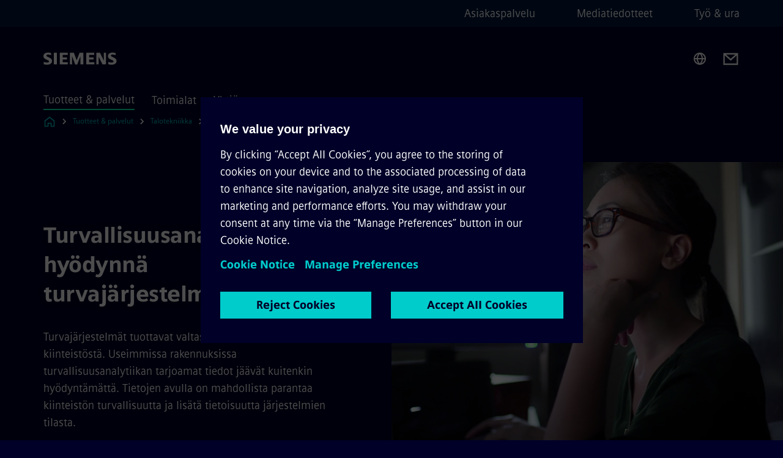

--- FILE ---
content_type: text/html
request_url: https://www.siemens.com/fi/fi/tuotteet/talotekniikka/turvallisuus/turvallisuusanalytiikka.html
body_size: 8473
content:
<!DOCTYPE html>
<html lang='fi' dir='ltr'>

  <head>
    <meta charset='utf-8' />
    <link rel="stylesheet" type="text/css" href="/assets/static/onRenderClient.45efb5d4.css"><link rel="stylesheet" type="text/css" href="/assets/static/search.1156d725.css"><link rel="stylesheet" type="text/css" href="/assets/static/StepCarousel.cca2ceee.css"><link rel="stylesheet" type="text/css" href="/assets/static/ResponsiveLayout.7f1d8e7e.css"><link rel="stylesheet" type="text/css" href="/assets/static/Modal.02e7bb2e.css"><link rel="stylesheet" type="text/css" href="/assets/static/ScrollbarShadows.5173f092.css"><link rel="stylesheet" type="text/css" href="/assets/static/use-section-in-viewport.db47ab30.css">
    <link rel="stylesheet" type="text/css" href="/assets/static/StageWrapper.f250b17a.css"><link rel="stylesheet" type="text/css" href="/assets/static/Logo.0c904b93.css"><link rel="stylesheet" type="text/css" href="/assets/static/SearchInput.2865e8cc.css"><link rel="stylesheet" type="text/css" href="/assets/static/Breadcrumbs.3497a2a9.css"><link rel="stylesheet" type="text/css" href="/assets/static/Button.7d9878e9.css"><link rel="stylesheet" type="text/css" href="/assets/static/DefaultPage.ec7bd55c.css"><link rel="preload" href="/assets/static/SectionAnchor.9aae9b0c.css" as="style" type="text/css"><meta name="viewport" content="width=device-width, initial-scale=1, maximum-scale=1, minimum-scale=1, user-scalable=no, viewport-fit=cover" /><meta name='app-revision' content='2025-11-20T10:13:36.000Z - master - 6f77caf' /><meta http-equiv='Cache-Control' content='public, max-age=600, must-revalidate'><link rel="preload" as="image" imagesrcset="https://assets.new.siemens.com/siemens/assets/api/uuid:46b5bb1d-bd23-4175-96a8-de013213328c/width:3840/quality:high/turvallisuusanalytiikka.webp 3840w,https://assets.new.siemens.com/siemens/assets/api/uuid:46b5bb1d-bd23-4175-96a8-de013213328c/width:2732/quality:high/turvallisuusanalytiikka.webp 2732w,https://assets.new.siemens.com/siemens/assets/api/uuid:46b5bb1d-bd23-4175-96a8-de013213328c/width:2224/quality:high/turvallisuusanalytiikka.webp 2224w,https://assets.new.siemens.com/siemens/assets/api/uuid:46b5bb1d-bd23-4175-96a8-de013213328c/width:2048/quality:high/turvallisuusanalytiikka.webp 2048w,https://assets.new.siemens.com/siemens/assets/api/uuid:46b5bb1d-bd23-4175-96a8-de013213328c/width:1920/quality:high/turvallisuusanalytiikka.webp 1920w,https://assets.new.siemens.com/siemens/assets/api/uuid:46b5bb1d-bd23-4175-96a8-de013213328c/width:1266/quality:high/turvallisuusanalytiikka.webp 1266w,https://assets.new.siemens.com/siemens/assets/api/uuid:46b5bb1d-bd23-4175-96a8-de013213328c/width:1125/quality:high/turvallisuusanalytiikka.webp 1125w,https://assets.new.siemens.com/siemens/assets/api/uuid:46b5bb1d-bd23-4175-96a8-de013213328c/width:750/quality:high/turvallisuusanalytiikka.webp 750w,https://assets.new.siemens.com/siemens/assets/api/uuid:46b5bb1d-bd23-4175-96a8-de013213328c/width:640/quality:high/turvallisuusanalytiikka.webp 640w,https://assets.new.siemens.com/siemens/assets/api/uuid:46b5bb1d-bd23-4175-96a8-de013213328c/width:320/quality:high/turvallisuusanalytiikka.webp 320w,https://assets.new.siemens.com/siemens/assets/api/uuid:46b5bb1d-bd23-4175-96a8-de013213328c/width:100/quality:low/turvallisuusanalytiikka.webp 100w" imagesizes="100vw" fetchpriority="high" /><title>Turvallisuusanalytiikka - Siemens FI</title>
<link rel="canonical" href="https://www.siemens.com/fi/fi/tuotteet/talotekniikka/turvallisuus/turvallisuusanalytiikka.html">
<meta name="dc.date.created" content="2023-09-28T14:01:50Z" data-generated="">
<meta name="dc.date.modified" content="2025-04-01T13:56:28Z" data-generated="">
<meta name="dc.identifier" content="/content/tenants/siemens-com/fi/fi/product-services/buildingtechnologies/security/analytics" data-generated="">
<meta name="dc.language" content="fi" data-generated="">
<meta name="dc.region" content="fi" data-generated="">
<meta name="dc.type" content="fw_Inspiring" data-generated="">
<meta name="description" content="Turvajärjestelmät tuottavat arvokasta tietoa kiinteistöstä. Analysoimalla dataa voit parantaa kiinteistön turvallisuutta ja järjestelmän käytettävyyttä." data-generated="">
<meta name="fragmentUUID" content="siem:MoBgSoBTdr1" data-generated="">
<meta name="google-site-verification" content="Fvc_0K5ODtgQhJnUZsLIdmILnMTt2yNV_oA4xxtDVSw" data-generated="">
<meta name="language" content="fi" data-generated="">
<meta name="msapplication-tap-highlight" content="NO" data-generated="">
<meta name="org" content="SI" data-generated="">
<meta name="robots" content="follow,index" data-generated="">
<meta name="searchTeaserImage" content="https://assets.new.siemens.com/siemens/assets/api/uuid:46b5bb1d-bd23-4175-96a8-de013213328c/width:2000/quality:high/Security-analytics-2.jpg" data-generated="">
<meta name="searchTitle" content="Turvallisuusanalytiikka" data-generated="">
<meta name="tags" content="1e66f461-9897-48e1-80c3-0a6b643ea0db" data-generated="">
<meta name="template" content="fw_siemens-product-page" data-generated="">
<meta name="twitter:card" content="summary_large_image" data-generated="">
<meta name="twitter:description" content="Turvajärjestelmät tuottavat arvokasta tietoa kiinteistöstä. Usein tietoja ei kuitenkaan hyödynnetä. Autamme valjastamaan datan hyötykäyttöön." data-generated="">
<meta name="twitter:image" content="https://assets.new.siemens.com/siemens/assets/api/uuid:46b5bb1d-bd23-4175-96a8-de013213328c/width:2000/quality:high/Security-analytics-2.jpg" data-generated="">
<meta name="twitter:site" content="@SiemensSuomi" data-generated="">
<meta name="twitter:title" content="Turvajärjestelmien datan analysointi" data-generated="">
<meta property="og:description" content="Turvajärjestelmät tuottavat arvokasta tietoa kiinteistöstä. Usein tietoja ei kuitenkaan hyödynnetä. Autamme valjastamaan datan hyötykäyttöön." data-generated="">
<meta property="og:image" content="https://assets.new.siemens.com/siemens/assets/api/uuid:46b5bb1d-bd23-4175-96a8-de013213328c/width:2000/quality:high/Security-analytics-2.jpg" data-generated="">
<meta property="og:locale" content="fi" data-generated="">
<meta property="og:site_name" content="Siemens Suomi" data-generated="">
<meta property="og:title" content="Turvajärjestelmien datan analysointi" data-generated="">
<meta property="og:type" content="website" data-generated="">
<meta property="og:url" content="https://www.siemens.com/fi/fi/tuotteet/talotekniikka/turvallisuus/turvallisuusanalytiikka.html" data-generated=""><link rel="preconnect" href="https://assets.adobedtm.com" /><link rel="preconnect" href="https://w3.siemens.com" /><link rel="preconnect" href="https://siemens.sc.omtrdc.net" /><link rel="preconnect" href="https://assets.new.siemens.com" /><link rel='preconnect' href='https://api.dc.siemens.com/fluidweb' /><script src='//assets.adobedtm.com/launch-EN94e8a0c1a62247fb92741f83d3ea12b6.min.js'></script><link rel="apple-touch-icon" sizes="180x180" href="https://cdn.c2comms.cloud/images/favicons/1.0/apple-touch-icon.png"><link rel="icon" type="image/png" sizes="32x32" href="https://cdn.c2comms.cloud/images/favicons/1.0/favicon-32x32.png"><link rel="icon" type="image/png" sizes="16x16" href="https://cdn.c2comms.cloud/images/favicons/1.0/favicon-16x16.png"><link rel="manifest" href="https://cdn.c2comms.cloud/images/favicons/1.0/site.webmanifest"><link rel="mask-icon" href="https://cdn.c2comms.cloud/images/favicons/1.0/safari-pinned-tab.svg" color="#5bbad5"><link rel="shortcut icon" href="https://cdn.c2comms.cloud/images/favicons/1.0/favicon.ico"><meta name="msapplication-TileColor" content="#da532c"><meta name="msapplication-config" content="https://cdn.c2comms.cloud/images/favicons/1.0/browserconfig.xml"><meta name="theme-color" content="#ffffff"><script> var _mtm = window._mtm = window._mtm || []; _mtm.push({'mtm.startTime': (new Date().getTime()), 'event': 'mtm.Start'});
      (function() {
        var d=document, g=d.createElement('script'), s=d.getElementsByTagName('script')[0];
        g.async=true; g.src='https://w3.siemens.com/js/container_Rfpo1n9N.js'; s.parentNode.insertBefore(g,s);
      })();
    </script>
  </head>

  <body class='fluidWebRoot'>
    <div id='app'><div class="app"><!--[--><div class="page fluidPage"><div class="fluidPage__wrapper page__wrapper"><!--[--><header class="header"><ul class="skipLinks" data-ste-element="skip-links"><li><a style="" class="button button--tertiary button--default button--icon button--iconArrowRight button--iconRight button--link skipLinks__skipLink skipLinks__skipLink" data-ste-element href="#main" target="_self"><!--[-->Skip to main content<!--]--></a></li><li><a data-ste-element="inlineLink" class="skipLinks__skipLink inlineLink inlineLink--default skipLinks__skipLink" href="#navigation"><!--[--><!----><!--[--><!--[-->Skip to main navigation<!--]--><!--]--><span class="icon icon__name--chevron-right inlineLink__icon" data-ste-element="icon" style="--icon-color:white;--icon-size:20px;" position="after"></span><!--]--></a></li><li><a data-ste-element="inlineLink" class="skipLinks__skipLink inlineLink inlineLink--default skipLinks__skipLink" href="#footer"><!--[--><!----><!--[--><!--[-->Skip to footer<!--]--><!--]--><span class="icon icon__name--chevron-right inlineLink__icon" data-ste-element="icon" style="--icon-color:white;--icon-size:20px;" position="after"></span><!--]--></a></li></ul><div class="responsiveLayout responsiveLayout--hideOnXsmall responsiveLayout--hideOnSmall header__metaMenu"><!--[--><!----><nav aria-label="Header secondary navigation" class="secondaryNavigation" data-ste-element="secondary-navigation"><!----><ul class="secondaryNavigation__links"><!--[--><li><!--[--><a data-ste-element="metaNavigationLink" class="metaNavigationLink secondaryNavigation__link" href="https://www.siemens.com/fi/fi/yhtio/asiakaspalvelukeskus.html" data-v-b19e575c>Asiakaspalvelu</a><!--]--></li><li><!--[--><a data-ste-element="metaNavigationLink" class="metaNavigationLink secondaryNavigation__link" href="https://press.siemens.com/fi/fi" data-v-b19e575c>Mediatiedotteet</a><!--]--></li><li><!--[--><a data-ste-element="metaNavigationLink" class="metaNavigationLink secondaryNavigation__link" href="https://www.siemens.com/fi/fi/yhtio/tyo-ja-ura.html" data-v-b19e575c>Työ &amp; ura</a><!--]--></li><!--]--></ul></nav><!--]--></div><div class="header__topBar"><div class="header__logoContainer"><!--[--><!----><div class="logo" data-ste-element="logo"><a class="logo__logo" tabindex="0" title="Siemens" aria-label="Siemens" href="https://www.siemens.com/fi/fi.html" target="_self"><!--[--><div class="logo__logoSiemens logo__logoSiemens--white"></div><!--]--></a></div><!--]--><!----></div><div class="header__iconsWrapper"><div class="headerSearch" data-ste-element="header-search"><form class="headerSearch__form"><!----><div class="headerSearch__animationWrapper"><div class="responsiveLayout responsiveLayout--hideOnMedium responsiveLayout--hideOnLarge responsiveLayout--hideOnXlarge"><!--[--><button class="headerSearch__icon" type="submit" value="search" aria-label="Ask or search anything…"></button><!--]--></div><div class="responsiveLayout responsiveLayout--hideOnXsmall responsiveLayout--hideOnSmall"><!--[--><div class="submitInput submitInput--normal submitInput--empty headerSearch__inputWrapper" data-ste-element="submitInput"><!--[--><!--]--><input id="submitInput__input" value data-hj-allow aria-controls="suggestionList__undefined" class="headerSearch__input submitInput__input" aria-label="Ask or search anything…" placeholder="Ask or search anything…" size="23" maxlength="2000" type="text"><!--[--><!--]--><button class="submitInput__applyButton submitInput__applyButton--search" aria-label="Ask or search anything…"></button><!--[--><!--]--></div><div style="display:none;" class="headerSearch__dropdown"><div><span class="headerSearch__suggestionAudioHint" aria-live="polite" tabindex="-1">0 suggestions available. Use the up and down arrow keys to navigate.</span><div class="headerSearch__suggestionHeadline" tabindex="-1">Search suggestion</div><ul id="suggestionList__undefined" class="headerSearch__suggestions"><!--[--><!--]--><!--[--><!--]--><!--[--><!--]--></ul></div><!----></div><!--]--></div></div></form></div><!----><!----><div class="header__regionSelectorWrapper"><div class="regionSelector"><button id="meta-nav" class="regionSelector__trigger" data-ste-element="region-selector" aria-label="Region Selector" aria-expanded="false" data-disable-live-translation><div class="responsiveLayout responsiveLayout--hideOnXsmall responsiveLayout--hideOnSmall responsiveLayout--hideOnMedium"><!--[--><span data-disable-live-translation>Suomi</span><!--]--></div></button><!----><!----><!----></div></div><a style="" aria-label="Contact us" class="button button--tertiary button--default button--link header__contactUs header__contactUs" data-ste-element href="https://www.siemens.com/fi/fi/yhtio/asiakaspalvelukeskus.html" target="_self"><!--[--><!--]--></a><!----><div class="header__navigationCloseWrapper"><!----></div><!----></div></div><div class="header__navigationWrapper"><div style="display:none;"><!----></div><nav id="navigation" class="header__navigation" aria-label="Header primary navigation"><!----><div class="responsiveLayout responsiveLayout--hideOnMedium responsiveLayout--hideOnLarge responsiveLayout--hideOnXlarge"><!--[--><ul><div class="header__burgerMenuWrapper"><button id="navigation" class="header__burgerMenu" aria-label="main menu" aria-expanded="false"></button></div></ul><!--]--></div><div class="responsiveLayout responsiveLayout--hideOnXsmall responsiveLayout--hideOnSmall" style="display:contents;"><!--[--><div class="stepCarousel"><ul class="stepCarousel__links"><!--[--><li class="stepCarousel__link"><!--[--><button class="header__firstNaviItem header__firstNaviItem--activePath" aria-expanded="false" aria-haspopup="false" aria-live="off">Tuotteet & palvelut</button><!--]--></li><li class="stepCarousel__link"><!--[--><button class="header__firstNaviItem" aria-expanded="false" aria-haspopup="false" aria-live="off">Toimialat</button><!--]--></li><li class="stepCarousel__link"><!--[--><button class="header__firstNaviItem" aria-expanded="false" aria-haspopup="false" aria-live="off">Yhtiö</button><!--]--></li><!--]--><li><!--[--><!--]--></li></ul><!----><!----></div><!--]--></div></nav></div><!----><!----><!----><!----></header><!----><!--]--><!--[--><!--[--><main id="main" class="contentTree" data-ste-element="content-tree"><div class="contentTree__itemsWrapper"><!--[--><div class="contentTree__item"><!--[--><!--[--><div class="pageSection pageSection__layoutDefault stage stage--firstStage stage--imageRight" data-test="dads" id="siem:CvRUaaJGG9h" data-anchor="Turvallisuusanalytiikkahyodynnaturvajarjestelmiendataa" data-ste-element="stage"><!--[--><!--[--><!----><div class="stage__content"><div class="stage__headerContainer"><!----><h1 class="stage__header"><span>Turvallisuusanalytiikka: hyödynnä turvajärjestelmien dataa</span></h1></div><div class="responsiveLayout responsiveLayout--hideOnXsmall responsiveLayout--hideOnSmall"><!--[--><div class="stage__description"><div class="stage__text"><html><head></head><body>Turvajärjestelmät tuottavat valtasti arvokasta tietoa kiinteistöstä. Useimmissa rakennuksissa turvallisuusanalytiikan tarjoamat tiedot jäävät kuitenkin hyödyntämättä. Tietojen avulla on mahdollista parantaa kiinteistön turvallisuutta ja lisätä tietoisuutta järjestelmien tilasta.</body></html></div><!----><div class="stage__buttonsContainer"><!----></div></div><!----><!--]--></div></div><div class="stage__contentImage"><div class="responsiveImage--hasAspectRatio responsiveImage" data-ste-element="responsive-image" style="padding-bottom:75%;"><!--[--><picture><!--[--><source data-sizes="auto" type="image/webp" data-srcset="https://assets.new.siemens.com/siemens/assets/api/uuid:46b5bb1d-bd23-4175-96a8-de013213328c/width:3840/quality:high/turvallisuusanalytiikka.webp 3840w,https://assets.new.siemens.com/siemens/assets/api/uuid:46b5bb1d-bd23-4175-96a8-de013213328c/width:2732/quality:high/turvallisuusanalytiikka.webp 2732w,https://assets.new.siemens.com/siemens/assets/api/uuid:46b5bb1d-bd23-4175-96a8-de013213328c/width:2224/quality:high/turvallisuusanalytiikka.webp 2224w,https://assets.new.siemens.com/siemens/assets/api/uuid:46b5bb1d-bd23-4175-96a8-de013213328c/width:2048/quality:high/turvallisuusanalytiikka.webp 2048w,https://assets.new.siemens.com/siemens/assets/api/uuid:46b5bb1d-bd23-4175-96a8-de013213328c/width:1920/quality:high/turvallisuusanalytiikka.webp 1920w,https://assets.new.siemens.com/siemens/assets/api/uuid:46b5bb1d-bd23-4175-96a8-de013213328c/width:1266/quality:high/turvallisuusanalytiikka.webp 1266w,https://assets.new.siemens.com/siemens/assets/api/uuid:46b5bb1d-bd23-4175-96a8-de013213328c/width:1125/quality:high/turvallisuusanalytiikka.webp 1125w,https://assets.new.siemens.com/siemens/assets/api/uuid:46b5bb1d-bd23-4175-96a8-de013213328c/width:750/quality:high/turvallisuusanalytiikka.webp 750w,https://assets.new.siemens.com/siemens/assets/api/uuid:46b5bb1d-bd23-4175-96a8-de013213328c/width:640/quality:high/turvallisuusanalytiikka.webp 640w,https://assets.new.siemens.com/siemens/assets/api/uuid:46b5bb1d-bd23-4175-96a8-de013213328c/width:320/quality:high/turvallisuusanalytiikka.webp 320w,https://assets.new.siemens.com/siemens/assets/api/uuid:46b5bb1d-bd23-4175-96a8-de013213328c/width:100/quality:low/turvallisuusanalytiikka.webp 100w" data-lowsrc="https://assets.new.siemens.com/siemens/assets/api/uuid:46b5bb1d-bd23-4175-96a8-de013213328c/width:100/quality:low/turvallisuusanalytiikka.jpg"><source data-sizes="auto" data-srcset="https://assets.new.siemens.com/siemens/assets/api/uuid:46b5bb1d-bd23-4175-96a8-de013213328c/width:3840/quality:high/turvallisuusanalytiikka.jpg 3840w,https://assets.new.siemens.com/siemens/assets/api/uuid:46b5bb1d-bd23-4175-96a8-de013213328c/width:2732/quality:high/turvallisuusanalytiikka.jpg 2732w,https://assets.new.siemens.com/siemens/assets/api/uuid:46b5bb1d-bd23-4175-96a8-de013213328c/width:2224/quality:high/turvallisuusanalytiikka.jpg 2224w,https://assets.new.siemens.com/siemens/assets/api/uuid:46b5bb1d-bd23-4175-96a8-de013213328c/width:2048/quality:high/turvallisuusanalytiikka.jpg 2048w,https://assets.new.siemens.com/siemens/assets/api/uuid:46b5bb1d-bd23-4175-96a8-de013213328c/width:1920/quality:high/turvallisuusanalytiikka.jpg 1920w,https://assets.new.siemens.com/siemens/assets/api/uuid:46b5bb1d-bd23-4175-96a8-de013213328c/width:1266/quality:high/turvallisuusanalytiikka.jpg 1266w,https://assets.new.siemens.com/siemens/assets/api/uuid:46b5bb1d-bd23-4175-96a8-de013213328c/width:1125/quality:high/turvallisuusanalytiikka.jpg 1125w,https://assets.new.siemens.com/siemens/assets/api/uuid:46b5bb1d-bd23-4175-96a8-de013213328c/width:750/quality:high/turvallisuusanalytiikka.jpg 750w,https://assets.new.siemens.com/siemens/assets/api/uuid:46b5bb1d-bd23-4175-96a8-de013213328c/width:640/quality:high/turvallisuusanalytiikka.jpg 640w,https://assets.new.siemens.com/siemens/assets/api/uuid:46b5bb1d-bd23-4175-96a8-de013213328c/width:320/quality:high/turvallisuusanalytiikka.jpg 320w,https://assets.new.siemens.com/siemens/assets/api/uuid:46b5bb1d-bd23-4175-96a8-de013213328c/width:100/quality:low/turvallisuusanalytiikka.jpg 100w" data-lowsrc="https://assets.new.siemens.com/siemens/assets/api/uuid:46b5bb1d-bd23-4175-96a8-de013213328c/width:100/quality:low/turvallisuusanalytiikka.webp"><!--]--><img data-sizes="auto" alt="turvallisuusanalytiikka" title="turvallisuusanalytiikka" class="lazyload blur-up responsiveImage__blurUp--always" width="4" height="3" style="position:absolute;" data-src="https://assets.new.siemens.com/siemens/assets/api/uuid:46b5bb1d-bd23-4175-96a8-de013213328c/width:100/quality:low/turvallisuusanalytiikka.jpg"></picture><noscript><picture><!--[--><source type="image/webp" srcset="https://assets.new.siemens.com/siemens/assets/api/uuid:46b5bb1d-bd23-4175-96a8-de013213328c/width:3840/quality:high/turvallisuusanalytiikka.webp 3840w,https://assets.new.siemens.com/siemens/assets/api/uuid:46b5bb1d-bd23-4175-96a8-de013213328c/width:2732/quality:high/turvallisuusanalytiikka.webp 2732w,https://assets.new.siemens.com/siemens/assets/api/uuid:46b5bb1d-bd23-4175-96a8-de013213328c/width:2224/quality:high/turvallisuusanalytiikka.webp 2224w,https://assets.new.siemens.com/siemens/assets/api/uuid:46b5bb1d-bd23-4175-96a8-de013213328c/width:2048/quality:high/turvallisuusanalytiikka.webp 2048w,https://assets.new.siemens.com/siemens/assets/api/uuid:46b5bb1d-bd23-4175-96a8-de013213328c/width:1920/quality:high/turvallisuusanalytiikka.webp 1920w,https://assets.new.siemens.com/siemens/assets/api/uuid:46b5bb1d-bd23-4175-96a8-de013213328c/width:1266/quality:high/turvallisuusanalytiikka.webp 1266w,https://assets.new.siemens.com/siemens/assets/api/uuid:46b5bb1d-bd23-4175-96a8-de013213328c/width:1125/quality:high/turvallisuusanalytiikka.webp 1125w,https://assets.new.siemens.com/siemens/assets/api/uuid:46b5bb1d-bd23-4175-96a8-de013213328c/width:750/quality:high/turvallisuusanalytiikka.webp 750w,https://assets.new.siemens.com/siemens/assets/api/uuid:46b5bb1d-bd23-4175-96a8-de013213328c/width:640/quality:high/turvallisuusanalytiikka.webp 640w,https://assets.new.siemens.com/siemens/assets/api/uuid:46b5bb1d-bd23-4175-96a8-de013213328c/width:320/quality:high/turvallisuusanalytiikka.webp 320w,https://assets.new.siemens.com/siemens/assets/api/uuid:46b5bb1d-bd23-4175-96a8-de013213328c/width:100/quality:low/turvallisuusanalytiikka.webp 100w"><source srcset="https://assets.new.siemens.com/siemens/assets/api/uuid:46b5bb1d-bd23-4175-96a8-de013213328c/width:3840/quality:high/turvallisuusanalytiikka.jpg 3840w,https://assets.new.siemens.com/siemens/assets/api/uuid:46b5bb1d-bd23-4175-96a8-de013213328c/width:2732/quality:high/turvallisuusanalytiikka.jpg 2732w,https://assets.new.siemens.com/siemens/assets/api/uuid:46b5bb1d-bd23-4175-96a8-de013213328c/width:2224/quality:high/turvallisuusanalytiikka.jpg 2224w,https://assets.new.siemens.com/siemens/assets/api/uuid:46b5bb1d-bd23-4175-96a8-de013213328c/width:2048/quality:high/turvallisuusanalytiikka.jpg 2048w,https://assets.new.siemens.com/siemens/assets/api/uuid:46b5bb1d-bd23-4175-96a8-de013213328c/width:1920/quality:high/turvallisuusanalytiikka.jpg 1920w,https://assets.new.siemens.com/siemens/assets/api/uuid:46b5bb1d-bd23-4175-96a8-de013213328c/width:1266/quality:high/turvallisuusanalytiikka.jpg 1266w,https://assets.new.siemens.com/siemens/assets/api/uuid:46b5bb1d-bd23-4175-96a8-de013213328c/width:1125/quality:high/turvallisuusanalytiikka.jpg 1125w,https://assets.new.siemens.com/siemens/assets/api/uuid:46b5bb1d-bd23-4175-96a8-de013213328c/width:750/quality:high/turvallisuusanalytiikka.jpg 750w,https://assets.new.siemens.com/siemens/assets/api/uuid:46b5bb1d-bd23-4175-96a8-de013213328c/width:640/quality:high/turvallisuusanalytiikka.jpg 640w,https://assets.new.siemens.com/siemens/assets/api/uuid:46b5bb1d-bd23-4175-96a8-de013213328c/width:320/quality:high/turvallisuusanalytiikka.jpg 320w,https://assets.new.siemens.com/siemens/assets/api/uuid:46b5bb1d-bd23-4175-96a8-de013213328c/width:100/quality:low/turvallisuusanalytiikka.jpg 100w"><!--]--><img alt="turvallisuusanalytiikka" title="turvallisuusanalytiikka" loading="lazy" class="" style="position:absolute;" src="https://assets.new.siemens.com/siemens/assets/api/uuid:46b5bb1d-bd23-4175-96a8-de013213328c/width:100/quality:low/turvallisuusanalytiikka.jpg" width="4" height="3"></picture></noscript><!--]--><!----></div><!----></div><div class="responsiveLayout responsiveLayout--hideOnMedium responsiveLayout--hideOnLarge responsiveLayout--hideOnXlarge"><!--[--><div class="stage__description"><div class="stage__text"><html><head></head><body>Turvajärjestelmät tuottavat valtasti arvokasta tietoa kiinteistöstä. Useimmissa rakennuksissa turvallisuusanalytiikan tarjoamat tiedot jäävät kuitenkin hyödyntämättä. Tietojen avulla on mahdollista parantaa kiinteistön turvallisuutta ja lisätä tietoisuutta järjestelmien tilasta.</body></html></div><!----><div class="stage__buttonsContainer"><!----></div></div><!----><!--]--></div><!--]--><!--]--></div><!----><!--]--><!----><!----><!--]--></div><div class="contentTree__item"><!----></div><div class="contentTree__item"><!----></div><!--]--><div class="contentTree__item"><!----></div></div></main><!--]--><!--]--></div><!----><!----><div class="page__backToTopButtonContainer"><!----></div><footer id="footer" class="footer" data-ste-element="footer"><!--[--><!--[--><ul class="footer__footerLinksWrapper footer__footerLinksWrapper--flexEnd"><!--[--><li class="footer__footerLinksItem"><a class="footerLink footer__footerLink" data-ste-element="footerLink" href="https://www.siemens.com/global/en/general/legal.html" data-v-774b2169><!--[-->Corporate Information <!--]--></a></li><li class="footer__footerLinksItem"><a class="footerLink footer__footerLink" data-ste-element="footerLink" href="https://www.siemens.com/fi/fi/general/cookie-notice.html" data-v-774b2169><!--[-->Cookie Policy <!--]--></a></li><li class="footer__footerLinksItem"><a class="footerLink footer__footerLink" data-ste-element="footerLink" href="https://www.siemens.com/fi/fi/general/privacy-notice.html" data-v-774b2169><!--[-->Privacy Policy <!--]--></a></li><li class="footer__footerLinksItem"><a class="footerLink footer__footerLink" data-ste-element="footerLink" href="https://www.siemens.com/global/en/general/terms-of-use.html" data-v-774b2169><!--[-->Terms of use <!--]--></a></li><li class="footer__footerLinksItem"><a class="footerLink footer__footerLink" data-ste-element="footerLink" href="https://www.siemens.com/global/en/general/digital-id.html" data-v-774b2169><!--[-->Digital ID <!--]--></a></li><!--]--></ul><!--]--><!--[--><!----><!--]--><!--[--><div class="footer__copyrightWrapper"><span class="footer__copyright">© Siemens 1996 - 2025</span></div><!--]--><!--[--><div class="footer__socialMedia__wrapper"><div class="logo_wrapper"><div id="logo" class="logo"><a class="logo__logo" href="https://www.siemens.com/global/en.html" tabindex="0" title="Siemens" aria-label="Siemens" style="" target="_blank"><div class="logo__logoSiemens"></div></a></div><!----></div><ul class="footer__socialMedia_links"><!--[--><li><a aria-label="YouTube" href="https://www.youtube.com/playlist?list=PL3C7A2EE19DAD4BC2" class="footer__socialMediaItem" rel="noopener noreferrer" target="_blank"><span class="icon icon__name--youtube" data-ste-element="icon" style="--icon-color:white;--icon-size:24px;"></span></a></li><li><a aria-label="Instagram" href="https://www.instagram.com/siemenssuomi/" class="footer__socialMediaItem" rel="noopener noreferrer" target="_blank"><span class="icon icon__name--instagram" data-ste-element="icon" style="--icon-color:white;--icon-size:24px;"></span></a></li><li><a aria-label="Twitter" href="https://twitter.com/SiemensSuomi" class="footer__socialMediaItem" rel="noopener noreferrer" target="_blank"><span class="icon icon__name--twitter" data-ste-element="icon" style="--icon-color:white;--icon-size:24px;"></span></a></li><li><a aria-label="Facebook" href="https://www.facebook.com/siemenssuomi/" class="footer__socialMediaItem" rel="noopener noreferrer" target="_blank"><span class="icon icon__name--facebook" data-ste-element="icon" style="--icon-color:white;--icon-size:24px;"></span></a></li><!--]--></ul></div><!--]--><!--]--></footer></div><!--]--></div></div>
    <link rel="modulepreload" href="/assets/js/ResponsiveImage-440f251c.js" as="script" type="text/javascript"><link rel="modulepreload" href="/assets/js/PageSection-a3cc87c7.js" as="script" type="text/javascript"><link rel="modulepreload" href="/assets/js/StageWrapper.vue_vue_type_script_setup_true_lang-f9fdb537.js" as="script" type="text/javascript"><link rel="modulepreload" href="/assets/js/StageWrapper-2ab0fcbd.js" as="script" type="text/javascript"><link rel="modulepreload" href="/assets/js/Button-54bae0bc.js" as="script" type="text/javascript"><link rel="modulepreload" href="/assets/js/DefaultPage-fc7114f0.js" as="script" type="text/javascript"><link rel="modulepreload" href="/assets/js/SectionAnchor-ac5744a5.js" as="script" type="text/javascript"><script>"use strict";(()=>{var{replace:s}="",g=/&(?:amp|#38|lt|#60|gt|#62|apos|#39|quot|#34);/g;var l={"&amp;":"&","&#38;":"&","&lt;":"<","&#60;":"<","&gt;":">","&#62;":">","&apos;":"'","&#39;":"'","&quot;":'"',"&#34;":'"'},p=e=>l[e],n=e=>s.call(e,g,p);var o={A:"groupA",B:"groupB"};var t={BAD_REQUEST:400,INTERNAL_SERVER_ERROR:500,NOT_FOUND:404,TEMPORARY_REDIRECT:307,UNARHORIZED:401},c={[t.TEMPORARY_REDIRECT]:{code:t.BAD_REQUEST,message:"Method and body not changed.",title:"Temporary Redirect"},[t.BAD_REQUEST]:{code:t.BAD_REQUEST,title:"Bad request"},[t.UNARHORIZED]:{code:t.UNARHORIZED,title:"Unauthorized"},[t.NOT_FOUND]:{code:t.NOT_FOUND,message:"This page could not be found.",title:"Page Not Found"},[t.INTERNAL_SERVER_ERROR]:{code:t.INTERNAL_SERVER_ERROR,message:"Internal Server Error",title:"Something went wrong."}};var r=(e,a)=>{if(!a)return;if(a==="main"){e.abtest=o.A;return}e.abtest=o.B,e.path=e.path.replace(/(.*)-b\.html$/,"$1.html")};window.siemens={datalayer:JSON.parse(n(`{\&quot;activateStream\&quot;:false,\&quot;companyName\&quot;:\&quot;Siemens Suomi\&quot;,\&quot;component\&quot;:{},\&quot;copyright\&quot;:\&quot;© Siemens 1996 - &lt;year&gt;\&quot;,\&quot;dateFormat\&quot;:\&quot;dd MMM yyyy\&quot;,\&quot;dateFormatWithoutYear\&quot;:\&quot;dd MMM\&quot;,\&quot;designVariant\&quot;:\&quot;dark\&quot;,\&quot;footerLinks\&quot;:[{\&quot;text\&quot;:\&quot;Corporate Information \&quot;,\&quot;url\&quot;:\&quot;https://www.siemens.com/global/en/general/legal.html\&quot;,\&quot;target\&quot;:\&quot;newtab\&quot;},{\&quot;text\&quot;:\&quot;Cookie Policy \&quot;,\&quot;url\&quot;:\&quot;https://www.siemens.com/fi/fi/general/cookie-notice.html\&quot;,\&quot;target\&quot;:\&quot;newtab\&quot;},{\&quot;text\&quot;:\&quot;Privacy Policy \&quot;,\&quot;url\&quot;:\&quot;https://www.siemens.com/fi/fi/general/privacy-notice.html\&quot;,\&quot;target\&quot;:\&quot;newtab\&quot;},{\&quot;text\&quot;:\&quot;Terms of use \&quot;,\&quot;url\&quot;:\&quot;https://www.siemens.com/global/en/general/terms-of-use.html\&quot;,\&quot;target\&quot;:\&quot;newtab\&quot;},{\&quot;text\&quot;:\&quot;Digital ID \&quot;,\&quot;url\&quot;:\&quot;https://www.siemens.com/global/en/general/digital-id.html\&quot;,\&quot;target\&quot;:\&quot;newtab\&quot;}],\&quot;headerLinks\&quot;:[{\&quot;text\&quot;:\&quot;Asiakaspalvelu\&quot;,\&quot;url\&quot;:\&quot;https://www.siemens.com/fi/fi/yhtio/asiakaspalvelukeskus.html\&quot;,\&quot;target\&quot;:\&quot;sametab\&quot;},{\&quot;text\&quot;:\&quot;Mediatiedotteet\&quot;,\&quot;url\&quot;:\&quot;https://press.siemens.com/fi/fi\&quot;,\&quot;target\&quot;:\&quot;sametab\&quot;},{\&quot;text\&quot;:\&quot;Työ &amp; ura\&quot;,\&quot;url\&quot;:\&quot;https://www.siemens.com/fi/fi/yhtio/tyo-ja-ura.html\&quot;,\&quot;target\&quot;:\&quot;sametab\&quot;}],\&quot;isBusinessLinksDeactivated\&quot;:true,\&quot;jquery\&quot;:false,\&quot;language\&quot;:\&quot;fi\&quot;,\&quot;navRegion\&quot;:\&quot;fi\&quot;,\&quot;navigation\&quot;:{\&quot;continent\&quot;:\&quot;Europe\&quot;,\&quot;inPageNavigation\&quot;:{\&quot;enabled\&quot;:false,\&quot;headlines\&quot;:[]},\&quot;navTitle\&quot;:\&quot;Turvallisuusanalytiikka\&quot;,\&quot;navText\&quot;:\&quot;Turvallisuusanalytiikka\&quot;,\&quot;hideInNav\&quot;:false,\&quot;showInBread\&quot;:true,\&quot;linkUrl\&quot;:\&quot;https://www.siemens.com/fi/fi/tuotteet/talotekniikka/turvallisuus/turvallisuusanalytiikka.html\&quot;,\&quot;alias\&quot;:\&quot;turvallisuusanalytiikka\&quot;,\&quot;rank\&quot;:4},\&quot;pagePath\&quot;:\&quot;/fi/fi/tuotteet/talotekniikka/turvallisuus/turvallisuusanalytiikka.html\&quot;,\&quot;pageStructure\&quot;:[\&quot;siem:CvRUaaJGG9h\&quot;,\&quot;siem:wcdBQpDTdsm\&quot;,\&quot;siem:7yhQCXcYSot\&quot;],\&quot;pageTitle\&quot;:\&quot;Turvallisuusanalytiikka - Siemens FI\&quot;,\&quot;snapScroll\&quot;:false,\&quot;socialChannels\&quot;:[{\&quot;label\&quot;:\&quot;Twitter\&quot;,\&quot;url\&quot;:\&quot;https://twitter.com/SiemensSuomi\&quot;,\&quot;type\&quot;:\&quot;twitter\&quot;},{\&quot;label\&quot;:\&quot;Facebook\&quot;,\&quot;url\&quot;:\&quot;https://www.facebook.com/siemenssuomi/\&quot;,\&quot;type\&quot;:\&quot;facebook\&quot;},{\&quot;label\&quot;:\&quot;YouTube\&quot;,\&quot;url\&quot;:\&quot;https://www.youtube.com/playlist?list=PL3C7A2EE19DAD4BC2\&quot;,\&quot;type\&quot;:\&quot;youtube\&quot;},{\&quot;label\&quot;:\&quot;Instagram\&quot;,\&quot;url\&quot;:\&quot;https://www.instagram.com/siemenssuomi/\&quot;,\&quot;type\&quot;:\&quot;instagram\&quot;}],\&quot;tagsearchContentItems\&quot;:[],\&quot;tagsearchEnableRelatedTags\&quot;:false,\&quot;tagsearchInitialContent\&quot;:[],\&quot;tagsearchShowRecommendations\&quot;:false,\&quot;tagsearchTags\&quot;:[\&quot;Building technology\&quot;],\&quot;topics\&quot;:[],\&quot;urlParams\&quot;:[],\&quot;useLazyload\&quot;:false}`)),pageConfiguration:JSON.parse(n(`{\&quot;path\&quot;:\&quot;/fi/fi/tuotteet/talotekniikka/turvallisuus/turvallisuusanalytiikka.html\&quot;,\&quot;dateFormat\&quot;:\&quot;dd MMM yyyy\&quot;,\&quot;dateFormatWithoutYear\&quot;:\&quot;dd MMM\&quot;,\&quot;pageStructure\&quot;:[\&quot;siem:CvRUaaJGG9h\&quot;,\&quot;siem:wcdBQpDTdsm\&quot;,\&quot;siem:7yhQCXcYSot\&quot;],\&quot;tagsearchEnableRelatedTags\&quot;:false,\&quot;tagsearchInitialContent\&quot;:[],\&quot;tagsearchShowRecommendations\&quot;:false,\&quot;tagsearchTags\&quot;:[\&quot;Building technology\&quot;],\&quot;companyName\&quot;:\&quot;Siemens Suomi\&quot;,\&quot;copyRight\&quot;:\&quot;© Siemens 1996 - &lt;year&gt;\&quot;,\&quot;socialChannels\&quot;:[{\&quot;label\&quot;:\&quot;Twitter\&quot;,\&quot;url\&quot;:\&quot;https://twitter.com/SiemensSuomi\&quot;,\&quot;type\&quot;:\&quot;twitter\&quot;},{\&quot;label\&quot;:\&quot;Facebook\&quot;,\&quot;url\&quot;:\&quot;https://www.facebook.com/siemenssuomi/\&quot;,\&quot;type\&quot;:\&quot;facebook\&quot;},{\&quot;label\&quot;:\&quot;YouTube\&quot;,\&quot;url\&quot;:\&quot;https://www.youtube.com/playlist?list=PL3C7A2EE19DAD4BC2\&quot;,\&quot;type\&quot;:\&quot;youtube\&quot;},{\&quot;label\&quot;:\&quot;Instagram\&quot;,\&quot;url\&quot;:\&quot;https://www.instagram.com/siemenssuomi/\&quot;,\&quot;type\&quot;:\&quot;instagram\&quot;}],\&quot;footerLinks\&quot;:[{\&quot;text\&quot;:\&quot;Corporate Information \&quot;,\&quot;url\&quot;:\&quot;https://www.siemens.com/global/en/general/legal.html\&quot;,\&quot;target\&quot;:\&quot;newtab\&quot;},{\&quot;text\&quot;:\&quot;Cookie Policy \&quot;,\&quot;url\&quot;:\&quot;https://www.siemens.com/fi/fi/general/cookie-notice.html\&quot;,\&quot;target\&quot;:\&quot;newtab\&quot;},{\&quot;text\&quot;:\&quot;Privacy Policy \&quot;,\&quot;url\&quot;:\&quot;https://www.siemens.com/fi/fi/general/privacy-notice.html\&quot;,\&quot;target\&quot;:\&quot;newtab\&quot;},{\&quot;text\&quot;:\&quot;Terms of use \&quot;,\&quot;url\&quot;:\&quot;https://www.siemens.com/global/en/general/terms-of-use.html\&quot;,\&quot;target\&quot;:\&quot;newtab\&quot;},{\&quot;text\&quot;:\&quot;Digital ID \&quot;,\&quot;url\&quot;:\&quot;https://www.siemens.com/global/en/general/digital-id.html\&quot;,\&quot;target\&quot;:\&quot;newtab\&quot;}],\&quot;headerLinks\&quot;:[{\&quot;text\&quot;:\&quot;Asiakaspalvelu\&quot;,\&quot;url\&quot;:\&quot;https://www.siemens.com/fi/fi/yhtio/asiakaspalvelukeskus.html\&quot;,\&quot;target\&quot;:\&quot;sametab\&quot;},{\&quot;text\&quot;:\&quot;Mediatiedotteet\&quot;,\&quot;url\&quot;:\&quot;https://press.siemens.com/fi/fi\&quot;,\&quot;target\&quot;:\&quot;sametab\&quot;},{\&quot;text\&quot;:\&quot;Työ &amp; ura\&quot;,\&quot;url\&quot;:\&quot;https://www.siemens.com/fi/fi/yhtio/tyo-ja-ura.html\&quot;,\&quot;target\&quot;:\&quot;sametab\&quot;}],\&quot;headerContactUsButtonLink\&quot;:\&quot;https://www.siemens.com/fi/fi/yhtio/asiakaspalvelukeskus.html\&quot;,\&quot;language\&quot;:\&quot;fi\&quot;,\&quot;activateStream\&quot;:false,\&quot;designVariant\&quot;:\&quot;dark\&quot;,\&quot;liveTranslation\&quot;:false,\&quot;snapScroll\&quot;:false,\&quot;analyticsPageTitle\&quot;:\&quot;Turvallisuusanalytiikka\&quot;,\&quot;authorOrg\&quot;:\&quot;SI\&quot;,\&quot;dateCreated\&quot;:\&quot;2022-01-11T13:25:20Z\&quot;,\&quot;dateModified\&quot;:\&quot;2025-04-01T13:55:30Z\&quot;,\&quot;datePublished\&quot;:\&quot;2025-04-01T13:56:28Z\&quot;,\&quot;fragment_uuid\&quot;:\&quot;siem:MoBgSoBTdr1\&quot;,\&quot;ownerOrg\&quot;:\&quot;SI\&quot;,\&quot;pageTitle\&quot;:\&quot;Turvallisuusanalytiikka - Siemens FI\&quot;,\&quot;metaData\&quot;:[\&quot;template=fw_siemens-product-page\&quot;,\&quot;og:image=https://assets.new.siemens.com/siemens/assets/api/uuid:46b5bb1d-bd23-4175-96a8-de013213328c/width:2000/quality:high/Security-analytics-2.jpg\&quot;,\&quot;twitter:card=summary_large_image\&quot;,\&quot;og:site_name=Siemens Suomi\&quot;,\&quot;description=Turvajärjestelmät tuottavat arvokasta tietoa kiinteistöstä. Analysoimalla dataa voit parantaa kiinteistön turvallisuutta ja järjestelmän käytettävyyttä.\&quot;,\&quot;language=fi\&quot;,\&quot;og:description=Turvajärjestelmät tuottavat arvokasta tietoa kiinteistöstä. Usein tietoja ei kuitenkaan hyödynnetä. Autamme valjastamaan datan hyötykäyttöön.\&quot;,\&quot;twitter:image=https://assets.new.siemens.com/siemens/assets/api/uuid:46b5bb1d-bd23-4175-96a8-de013213328c/width:2000/quality:high/Security-analytics-2.jpg\&quot;,\&quot;twitter:site=@SiemensSuomi\&quot;,\&quot;msapplication-tap-highlight=NO\&quot;,\&quot;dc.type=fw_Inspiring\&quot;,\&quot;robots=follow,index\&quot;,\&quot;og:type=website\&quot;,\&quot;twitter:title=Turvajärjestelmien datan analysointi\&quot;,\&quot;google-site-verification=Fvc_0K5ODtgQhJnUZsLIdmILnMTt2yNV_oA4xxtDVSw\&quot;,\&quot;org=SI\&quot;,\&quot;og:title=Turvajärjestelmien datan analysointi\&quot;,\&quot;dc.date.created=2023-09-28T14:01:50Z\&quot;,\&quot;searchTeaserImage=https://assets.new.siemens.com/siemens/assets/api/uuid:46b5bb1d-bd23-4175-96a8-de013213328c/width:2000/quality:high/Security-analytics-2.jpg\&quot;,\&quot;searchTitle=Turvallisuusanalytiikka\&quot;,\&quot;tags=1e66f461-9897-48e1-80c3-0a6b643ea0db\&quot;,\&quot;dc.region=fi\&quot;,\&quot;twitter:description=Turvajärjestelmät tuottavat arvokasta tietoa kiinteistöstä. Usein tietoja ei kuitenkaan hyödynnetä. Autamme valjastamaan datan hyötykäyttöön.\&quot;,\&quot;og:locale=fi\&quot;,\&quot;dc.date.modified=2025-04-01T13:56:28Z\&quot;,\&quot;dc.identifier=/content/tenants/siemens-com/fi/fi/product-services/buildingtechnologies/security/analytics\&quot;,\&quot;fragmentUUID=siem:MoBgSoBTdr1\&quot;,\&quot;dc.language=fi\&quot;,\&quot;og:url=https://www.siemens.com/fi/fi/tuotteet/talotekniikka/turvallisuus/turvallisuusanalytiikka.html\&quot;],\&quot;linkData\&quot;:[\&quot;canonical=https://www.siemens.com/fi/fi/tuotteet/talotekniikka/turvallisuus/turvallisuusanalytiikka.html\&quot;],\&quot;pageVersion\&quot;:\&quot;1.17\&quot;,\&quot;systemURL\&quot;:\&quot;/content/tenants/siemens-com/fi/fi/product-services/buildingtechnologies/security/analytics\&quot;,\&quot;tags\&quot;:[{\&quot;uuid\&quot;:\&quot;1e66f461-9897-48e1-80c3-0a6b643ea0db\&quot;,\&quot;path\&quot;:\&quot;products:building-technology\&quot;,\&quot;titles\&quot;:{\&quot;title_pt_br\&quot;:\&quot;Tecnologia Predial\&quot;,\&quot;title_pt\&quot;:\&quot;Tecnologia Predial\&quot;,\&quot;title_en\&quot;:\&quot;Building technology\&quot;,\&quot;title\&quot;:\&quot;Building technology\&quot;,\&quot;title_sv_se\&quot;:\&quot;Fastigheter\&quot;,\&quot;title_nl\&quot;:\&quot;Gebouwentechniek\&quot;,\&quot;title_de\&quot;:\&quot;Gebäudetechnik\&quot;,\&quot;title_cs\&quot;:\&quot;Technologie budov\&quot;}}],\&quot;template\&quot;:\&quot;fw_siemens-product-page\&quot;,\&quot;type\&quot;:\&quot;fw_Inspiring\&quot;,\&quot;visualTags\&quot;:[],\&quot;navigation\&quot;:{\&quot;continent\&quot;:\&quot;Europe\&quot;,\&quot;inPageNavigation\&quot;:{\&quot;enabled\&quot;:false,\&quot;headlines\&quot;:[]},\&quot;navTitle\&quot;:\&quot;Turvallisuusanalytiikka\&quot;,\&quot;navText\&quot;:\&quot;Turvallisuusanalytiikka\&quot;,\&quot;hideInNav\&quot;:false,\&quot;showInBread\&quot;:true,\&quot;linkUrl\&quot;:\&quot;https://www.siemens.com/fi/fi/tuotteet/talotekniikka/turvallisuus/turvallisuusanalytiikka.html\&quot;,\&quot;alias\&quot;:\&quot;turvallisuusanalytiikka\&quot;,\&quot;rank\&quot;:4},\&quot;navRegion\&quot;:\&quot;fi\&quot;,\&quot;topics\&quot;:[],\&quot;tenant\&quot;:\&quot;SIEMENS_COM\&quot;,\&quot;domain\&quot;:\&quot;COM\&quot;}`)),pageReady:!1};window.siemens.datalayer.page=window.siemens.pageConfiguration;var i;try{i=__X_AB_TEST__}catch{}finally{r(window.siemens.pageConfiguration,i)}})();
</script><script src="//w3.siemens.com/ote/ote_config.js"></script><script src="//w3.siemens.com/ote/aem/ote.js"></script><script type='module' src='/assets/js/usercentrics/siemens-usercentrics-581b5ec2.js'></script><script>    
    var client = new XMLHttpRequest();
    client.open('HEAD', window.location.href);
    client.onreadystatechange = function() {
	    if (this.readyState === client.HEADERS_RECEIVED) {
		    const abtest = client.getResponseHeader("X-Ab-Test");
		    if (abtest === 'main') {
			    siemens.datalayer.page.abtest = "groupA";
		    } else if (abtest === 'experiment') {
			siemens.datalayer.page.path = window.location.pathname;
			siemens.datalayer.page.abtest = "groupB";
		    }
        }
    };
    client.send();

</script>
<script>    
  (function () {
    var trackingTimer = setInterval(function () {
      var visitorApiIndex = 2;

      function checkConditions() {
        return typeof window.s_c_il !== "undefined"
          && window.s_c_il.length > visitorApiIndex
          && typeof window.s_c_il[visitorApiIndex] !== "undefined"
          && typeof window.s_c_il[visitorApiIndex].getMarketingCloudVisitorID !== "undefined"
          && window.s_c_il[visitorApiIndex].getMarketingCloudVisitorID() !== ""
          && siemens.datalayer.page.fragment_uuid
          && siemens.datalayer.page.path;
      }

      function callApi(trackQuery) {
        // Replaced jQuery AJAX with native fetch API
        fetch("https://api.dc.siemens.com/fluidweb", {
          method: "POST",
          headers: {
            "Content-Type": "application/json"
          },
          body: JSON.stringify(trackQuery)
        }).catch((error) => {
          console.error("Error sending tracking request:", error);
        });
      }

      function buildTrackQuery(userId, itemId, pagePath) {
        return {
          query: `{trackEvent (userId: "${userId}", itemId: "${itemId}", pagePath: "${pagePath}", eventType: "pageview", eventValue: 0.5, sessionId: "${userId}") }`
        };
      }

      if (checkConditions()) {
        clearInterval(trackingTimer);
        setTimeout(function () {
          var userId = window.s_c_il[visitorApiIndex].getMarketingCloudVisitorID();
          var itemId = siemens.datalayer.page.fragment_uuid;
          var pagePath = siemens.datalayer.page.path;

          var trackQuery = buildTrackQuery(userId, itemId, pagePath);

          callApi(trackQuery);
        }, 1000);
      }
    }, 250);
  })();
</script>
    <noscript aria-hidden='true'>
      <strong>
        We're sorry but the new Siemens doesn't work properly without JavaScript
        enabled. Please enable it to continue.
      </strong>
    </noscript>
    <script id="vike_pageContext" type="application/json">{"analyticsPageTitle":"!undefined","apolloState":{"globalsearch":{},"defaultClient":{"ROOT_QUERY":{"__typename":"Query","fluidFragments({\"filter\":{\"AND\":{\"AND\":{\"OR\":[{\"fluidFragmentsFilter\":{\"uuid\":\"siem:CvRUaaJGG9h\"}}],\"fluidFragmentsFilter\":[{\"category\":[\"APPLICATION\",\"CONTENT_GALLERY\",\"CONTENT_SEARCH\",\"FORM\",\"INTRO\",\"MEDIA_GALLERY\",\"MEDIA_RICHTEXT\",\"QUOTE\",\"SECTION\",\"SOLUTION_ADVISOR\",\"SPLIT_CONTAINER\",\"STAGE\",\"TABLE\",\"TEASER\"]}]}}}})":{"__typename":"FluidFragmentResults","fluidFragments":[{"__typename":"FluidFragment","category":"STAGE","uuid":"siem:CvRUaaJGG9h","metadata":{"__typename":"FluidFragmentStageMetadata","context":[],"country":["fi"],"language":"fi","lastIndexed":"2025-04-01T13:56:28Z","tags":[],"topics":[],"headline":"","subheadline":"","title":"Turvallisuusanalytiikka: hyödynnä turvajärjestelmien dataa","description":"Turvajärjestelmät tuottavat valtasti arvokasta tietoa kiinteistöstä. Useimmissa rakennuksissa turvallisuusanalytiikan tarjoamat tiedot jäävät kuitenkin hyödyntämättä. Tietojen avulla on mahdollista parantaa kiinteistön turvallisuutta ja lisätä tietoisuutta järjestelmien tilasta.","url":"","layout":"imageRight","metaProperties":{"__typename":"FluidFragmentMetaProperties","buttonLabel":null},"media":[{"__typename":"FluidImage","description":"","title":"","orientation":"landscape","ratio":"518:291","downloadUrl":"https://assets.new.siemens.com/siemens/assets/api/uuid:46b5bb1d-bd23-4175-96a8-de013213328c/operation:download/Security-analytics-2.jpg","seoName":"turvallisuusanalytiikka","hotspots":[],"renditions({\"transform\":[{\"quality\":\"HIGH\",\"width\":3840},{\"quality\":\"HIGH\",\"width\":2732},{\"quality\":\"HIGH\",\"width\":2224},{\"quality\":\"HIGH\",\"width\":2048},{\"quality\":\"HIGH\",\"width\":1920},{\"quality\":\"HIGH\",\"width\":1266},{\"quality\":\"HIGH\",\"width\":1125},{\"quality\":\"HIGH\",\"width\":750},{\"quality\":\"HIGH\",\"width\":640},{\"quality\":\"HIGH\",\"width\":320},{\"quality\":\"LOW\",\"width\":100}]})":[{"__typename":"Rendition","url":"https://assets.new.siemens.com/siemens/assets/api/uuid:46b5bb1d-bd23-4175-96a8-de013213328c/width:3840/quality:high/turvallisuusanalytiikka.jpg"},{"__typename":"Rendition","url":"https://assets.new.siemens.com/siemens/assets/api/uuid:46b5bb1d-bd23-4175-96a8-de013213328c/width:2732/quality:high/turvallisuusanalytiikka.jpg"},{"__typename":"Rendition","url":"https://assets.new.siemens.com/siemens/assets/api/uuid:46b5bb1d-bd23-4175-96a8-de013213328c/width:2224/quality:high/turvallisuusanalytiikka.jpg"},{"__typename":"Rendition","url":"https://assets.new.siemens.com/siemens/assets/api/uuid:46b5bb1d-bd23-4175-96a8-de013213328c/width:2048/quality:high/turvallisuusanalytiikka.jpg"},{"__typename":"Rendition","url":"https://assets.new.siemens.com/siemens/assets/api/uuid:46b5bb1d-bd23-4175-96a8-de013213328c/width:1920/quality:high/turvallisuusanalytiikka.jpg"},{"__typename":"Rendition","url":"https://assets.new.siemens.com/siemens/assets/api/uuid:46b5bb1d-bd23-4175-96a8-de013213328c/width:1266/quality:high/turvallisuusanalytiikka.jpg"},{"__typename":"Rendition","url":"https://assets.new.siemens.com/siemens/assets/api/uuid:46b5bb1d-bd23-4175-96a8-de013213328c/width:1125/quality:high/turvallisuusanalytiikka.jpg"},{"__typename":"Rendition","url":"https://assets.new.siemens.com/siemens/assets/api/uuid:46b5bb1d-bd23-4175-96a8-de013213328c/width:750/quality:high/turvallisuusanalytiikka.jpg"},{"__typename":"Rendition","url":"https://assets.new.siemens.com/siemens/assets/api/uuid:46b5bb1d-bd23-4175-96a8-de013213328c/width:640/quality:high/turvallisuusanalytiikka.jpg"},{"__typename":"Rendition","url":"https://assets.new.siemens.com/siemens/assets/api/uuid:46b5bb1d-bd23-4175-96a8-de013213328c/width:320/quality:high/turvallisuusanalytiikka.jpg"},{"__typename":"Rendition","url":"https://assets.new.siemens.com/siemens/assets/api/uuid:46b5bb1d-bd23-4175-96a8-de013213328c/width:100/quality:low/turvallisuusanalytiikka.jpg"}]}],"visualTags":[],"visualTagsItems":null,"useAssets":true,"numberOfToplineTags":2,"secondaryButton":{"__typename":"LinkResult","text":null,"target":"SAME_TAB","url":""}}}],"count":1}}}},"customPageContext":"!undefined","deploymentConfig":{"ADYEN_CLIENT_KEY":"test_WMN7GLBS7BDDTC46PTBSBKMQNYX67JMK","ADYEN_ENVIRONMENT":"test","BRIGHTCOVE_ACCOUNT":"1813624294001","BRIGHTCOVE_PLAYER":"VMi7Ptd8P","CAPTCHA_KEY":"6Ld8me0UAAAAALJ2ka1shFDKmr_lcqLGVhiEYMyD","CART_TARGET":"https://xcelerator.siemens.com/global/en/cart.html","COMMS_CLOUD_ANALYTICS":"https://w3.siemens.com/js/container_Rfpo1n9N.js","DEX_API":"https://commerce-api.c2comms.cloud/dex-services/","DEX_IMAGE_TENANT":"/content/dam/siemens/products/marketplace/ecbe-products-new","DPM_HTTP":"https://exports.dps-registry.dc.siemens.com/dpm-export.json","ELOQUA_FORM_RENDERER_HTTP":"https://profiles.siemens.com/pub/v3/forms.js","ENABLE_FRAGMENT_PREVIEW":false,"FONT_VM_TEST_ENABLED":true,"HEADER_SEARCH_URL":"/global/en/search.html","INTEROPS_API":"https://public-apim.siemens.com/c00107-interop/api/v1/","MICROSOFT_FORM_API_ID":"https://public-eur.mkt.dynamics.com/api/v1.0/orgs/fbb5a5ca-32e4-41b4-b5eb-6f93ee4bf56a/","MICROSOFT_FORM_CACHED_URL":"https://assets-eur.mkt.dynamics.com/fbb5a5ca-32e4-41b4-b5eb-6f93ee4bf56a/digitalassets/forms/","MICROSOFT_FORM_RENDERER_HTTP":"https://cxppusa1formui01cdnsa01-endpoint.azureedge.net/eur/FormLoader/FormLoader.bundle.js","MOBILITY_FEATURE":false,"ONLY_DOT_COM_FEATURE":true,"ONLY_XCL_FEATURE":false,"ONLY_XMP_FEATURE":false,"PAYMEMT_CLIENT_ID":"COMMSCLOUD","PAYMENT_HTTP":"https://payment.siemens.com/js/integrated/payment.1.3.min.js","PREVIEW_MODE":false,"SEARCH_FACETS":["LANGUAGES","REGIONS"],"SEARCH_SSR_ENABLED":false,"SENTRY_DSN":"https://4d1f99057d177472603ecaf58f2eeee0@o4504753513824256.ingest.sentry.io/4506654723080192","ACTIVATE_STREAM":true,"ADD_TO_LIST_ENABLED_TAG_UUIDS":["5a7d247f-948d-4f67-959f-bb5eb7242507","4a6efece-5a13-4680-8902-115b6005a669","c3287982-b11c-49cf-9eaa-86363579d96b","8e07596f-2368-4d1b-ba11-9cf46160a42e"],"CONTACT_FORM_HTTP":"https://o8fhtryzal.execute-api.eu-west-1.amazonaws.com/prod","GRAPHQL_GLOBAL_SEARCH_HTTP":"https://api.dc.siemens.com/search","GRAPHQL_HTTP":"https://api.dc.siemens.com/fluidweb","LAUNCH_HTTP":"//assets.adobedtm.com/launch-EN94e8a0c1a62247fb92741f83d3ea12b6.min.js","NAVIGATION_TENANT":"SIEMENS_COM","SENTRY_ENV":"siemenscom-prod","STAGE":"master","SUBSCRIBE_FORM_HTTP":"https://o8fhtryzal.execute-api.eu-west-1.amazonaws.com/prod"},"homepageFallbackFrom":"!undefined","isClient":true,"isLocalhost":false,"language":"fi","piniaState":{"ui":{"backToTopHeightMultiplier":3,"design":"default","isStateRegionSelectorOpen":false,"modalMode":false},"contentTree":{},"inpage-navigation":{"visibleSectionId":null},"live-translation":{"currentLanguage":null,"disclaimerLanguage":null,"isDisclaimerAccepted":false,"isDisclaimerOpen":false},"searchBar":{"catalogSuggestionsLoading":false,"originalSearchTermAnalytics":"","searchTerm":"","searchTermAnalytics":"","showSearchBar":false,"suggestionTerm":"","suggestionsLoading":false,"triggerSearchAnalytics":false},"auth":{"loading":true},"tracking":{"isConsentLayerVisible":true}},"textDirection":"ltr","urlOriginal":"https://www.siemens.com/fi/fi/tuotteet/talotekniikka/turvallisuus/turvallisuusanalytiikka.html","urlParsed":{"origin":"https://www.siemens.com","pathname":"/fi/fi/tuotteet/talotekniikka/turvallisuus/turvallisuusanalytiikka.html","pathnameOriginal":"/fi/fi/tuotteet/talotekniikka/turvallisuus/turvallisuusanalytiikka.html","search":{},"searchAll":{},"searchOriginal":null},"urlPathname":"/fi/fi/tuotteet/talotekniikka/turvallisuus/turvallisuusanalytiikka.html","abortReason":"!undefined","_urlRewrite":null,"_urlRedirect":"!undefined","abortStatusCode":"!undefined","_abortCall":"!undefined","_pageContextInitIsPassedToClient":true,"_pageId":"/src/pages/@region/@language/index","data":[{"title":"Tuotteet & palvelut","text":"Products & Services","hideInNav":false,"showInBread":true,"linkUrl":"https://www.siemens.com/fi/fi/tuotteet.html","rank":1,"children":"!undefined"},{"title":"Toimialat","text":"Industries","hideInNav":false,"showInBread":true,"linkUrl":"https://www.siemens.com/fi/fi/ratkaisut.html","rank":2,"children":"!undefined"},{"title":"Yhtiö","text":"Company","hideInNav":false,"showInBread":true,"linkUrl":"https://www.siemens.com/fi/fi/yhtio.html","rank":3,"children":"!undefined"}]}</script><script src="/assets/js/entries/entry-server-routing-5731fff9.js" type="module" async></script><link rel="modulepreload" href="/assets/js/entries/src/pages/@region/@language/index-e66bb9d2.js" as="script" type="text/javascript"><link rel="modulepreload" href="/assets/js/onRenderClient.legacy-d25e5b72.js" as="script" type="text/javascript"><link rel="modulepreload" href="/assets/js/@vue_apollo-option-19faf136.js" as="script" type="text/javascript"><link rel="modulepreload" href="/assets/js/onRenderClient-835da6da.js" as="script" type="text/javascript"><link rel="modulepreload" href="/assets/js/vue-5c8cbd4f.js" as="script" type="text/javascript"><link rel="modulepreload" href="/assets/js/apollo-97148515.js" as="script" type="text/javascript"><link rel="modulepreload" href="/assets/js/@apollo_client-18406a81.js" as="script" type="text/javascript"><link rel="modulepreload" href="/assets/js/graphql-d4ffdae0.js" as="script" type="text/javascript"><link rel="modulepreload" href="/assets/js/pinia-1a5a6f6d.js" as="script" type="text/javascript"><link rel="modulepreload" href="/assets/js/@vue_apollo-composable-f9121ebd.js" as="script" type="text/javascript"><link rel="modulepreload" href="/assets/js/@vueuse-2c99aa08.js" as="script" type="text/javascript"><link rel="modulepreload" href="/assets/js/vue-i18n-165d0c9d.js" as="script" type="text/javascript"><link rel="modulepreload" href="/assets/js/_Page.vue_vue_type_script_setup_true_lang-daaf1744.js" as="script" type="text/javascript"><link rel="modulepreload" href="/assets/js/ContentTree.vue_vue_type_script_setup_true_lang-07d94db3.js" as="script" type="text/javascript"><link rel="modulepreload" href="/assets/js/ContentFragment.vue_vue_type_script_setup_true_lang-c749ed87.js" as="script" type="text/javascript"><link rel="modulepreload" href="/assets/js/use-animation-97061312.js" as="script" type="text/javascript"><link rel="modulepreload" href="/assets/js/use-in-viewport-a78860e3.js" as="script" type="text/javascript"><link rel="modulepreload" href="/assets/js/classes-21eef495.js" as="script" type="text/javascript"><link rel="modulepreload" href="/assets/js/once-ready-0fb4e411.js" as="script" type="text/javascript"><link rel="modulepreload" href="/assets/js/content-tree.store-60f5ab79.js" as="script" type="text/javascript"><link rel="modulepreload" href="/assets/js/get-next-headline-tag-7ce50b27.js" as="script" type="text/javascript"><link rel="modulepreload" href="/assets/js/use-lazy-query-ssr-safe-8f6133de.js" as="script" type="text/javascript"><link rel="modulepreload" href="/assets/js/array-f6d649f8.js" as="script" type="text/javascript"><link rel="modulepreload" href="/assets/js/commerceDEX.store-c7e57bcd.js" as="script" type="text/javascript"><link rel="modulepreload" href="/assets/js/date-fns-119c1f8d.js" as="script" type="text/javascript"><link rel="modulepreload" href="/assets/js/date-fns-locale-en-US-1ec597e4.js" as="script" type="text/javascript"><link rel="modulepreload" href="/assets/js/date-fns-locale_lib-3a754dbd.js" as="script" type="text/javascript"><link rel="modulepreload" href="/assets/js/auth.store-71be472d.js" as="script" type="text/javascript"><link rel="modulepreload" href="/assets/js/search.store-dd7708ef.js" as="script" type="text/javascript"><link rel="modulepreload" href="/assets/js/WithIcon.vue_vue_type_script_setup_true_lang-3faa14ea.js" as="script" type="text/javascript"><link rel="modulepreload" href="/assets/js/Icon.vue_vue_type_script_setup_true_lang-834c593c.js" as="script" type="text/javascript"><link rel="modulepreload" href="/assets/js/modal-e9225439.js" as="script" type="text/javascript"><link rel="modulepreload" href="/assets/js/ui.store-34b910a9.js" as="script" type="text/javascript"><link rel="modulepreload" href="/assets/js/_plugin-vue_export-helper-e536a1f5.js" as="script" type="text/javascript"><link rel="modulepreload" href="/assets/js/StepCarousel.vue_vue_type_style_index_0_lang-9746922b.js" as="script" type="text/javascript"><link rel="modulepreload" href="/assets/js/TrackingClick-6d1301b3.js" as="script" type="text/javascript"><link rel="modulepreload" href="/assets/js/is-triggered-by-enter-29c7a91e.js" as="script" type="text/javascript"><link rel="modulepreload" href="/assets/js/Button.vue_vue_type_script_setup_true_lang-9c5677f8.js" as="script" type="text/javascript"><link rel="modulepreload" href="/assets/js/BaseLoader.vue_vue_type_script_setup_true_lang-37669c50.js" as="script" type="text/javascript"><link rel="modulepreload" href="/assets/js/use-viewport-name-23515f41.js" as="script" type="text/javascript"><link rel="modulepreload" href="/assets/js/breakpoints-310b9677.js" as="script" type="text/javascript"><link rel="modulepreload" href="/assets/js/Modal.vue_vue_type_style_index_0_lang-7c96a2dc.js" as="script" type="text/javascript"><link rel="modulepreload" href="/assets/js/ResponsiveLayout.vue_vue_type_style_index_0_lang-e48ebbf7.js" as="script" type="text/javascript"><link rel="modulepreload" href="/assets/js/use-ref-proxy-4b79357f.js" as="script" type="text/javascript"><link rel="modulepreload" href="/assets/js/ScrollbarShadows.vue_vue_type_script_setup_true_lang-a3171eb1.js" as="script" type="text/javascript"><link rel="modulepreload" href="/assets/js/use-apollo-clients-d129ee4d.js" as="script" type="text/javascript"><link rel="modulepreload" href="/assets/js/use-debounce-functions-52a84480.js" as="script" type="text/javascript"><link rel="modulepreload" href="/assets/js/use-key-handler-30bdc312.js" as="script" type="text/javascript"><link rel="modulepreload" href="/assets/js/use-option-background-style-945cab5d.js" as="script" type="text/javascript"><link rel="modulepreload" href="/assets/js/GlobalSearchSuggestions-98af285d.js" as="script" type="text/javascript"><link rel="modulepreload" href="/assets/js/placeholders-bcffb8e6.js" as="script" type="text/javascript"><link rel="modulepreload" href="/assets/js/SearchInput.vue_vue_type_script_setup_true_lang-911516ab.js" as="script" type="text/javascript"><link rel="modulepreload" href="/assets/js/BaseLoader.vue_vue_type_script_setup_true_lang-f0960148.js" as="script" type="text/javascript"><link rel="modulepreload" href="/assets/js/InlineLink.vue_vue_type_script_setup_true_lang-ed921a6a.js" as="script" type="text/javascript"><link rel="modulepreload" href="/assets/js/uuid-b8394839.js" as="script" type="text/javascript"><link rel="modulepreload" href="/assets/js/use-debounce-f1a4b9a7.js" as="script" type="text/javascript"><link rel="modulepreload" href="/assets/js/ClientOnly.vue_vue_type_script_lang-3a5a4abe.js" as="script" type="text/javascript"><link rel="modulepreload" href="/assets/js/use-section-in-viewport-8a4382b3.js" as="script" type="text/javascript"><link rel="modulepreload" href="/assets/js/get-dom-root-element-41a2b876.js" as="script" type="text/javascript"><link rel="modulepreload" href="/assets/js/use-url-and-context-9b2b8df6.js" as="script" type="text/javascript"><link rel="modulepreload" href="/assets/js/FluidPage.vue_vue_type_script_setup_true_lang-c80d927a.js" as="script" type="text/javascript"><link rel="modulepreload" href="/assets/js/http-status.model-f87edaa5.js" as="script" type="text/javascript">
  </body>
</html>

--- FILE ---
content_type: text/javascript
request_url: https://www.siemens.com/assets/js/date-b0677087.js
body_size: 2424
content:
import{_ as e}from"./apollo-97148515.js";import{f as E}from"./date-fns-119c1f8d.js";/*! © Siemens 1996 */const V={language:"dc.language"},g={metaLanguage:`meta[name="${V.language}"]`},h={defaultLanguage:"default",localeConfig:{default:{decimalSeparator:",",thousandsSeparator:"."},en:{decimalSeparator:".",thousandsSeparator:","},zh:{decimalSeparator:".",thousandsSeparator:","}}},P={no:"nn"};function M(){const _=window.document.querySelector(g.metaLanguage);let o=h.defaultLanguage;return _&&(o=_.getAttribute("content")),o}function S(_){return Object.keys(P).includes(_)?P[_]:_}function x({date:_,pattern:o=void 0,localeToSet:s=void 0}){let t="MMM d",d;return s?d=s:f().then(a=>{d=a}),o&&(t=o),d&&d.code==="ja"&&(t="M月d日"),E(_,t,{locale:d})}function u({date:_,pattern:o,localeToSet:s}){let t="MMM d, y",d;return typeof s<"u"?d=s:f().then(a=>{d=a}),o&&(t=o),d&&d.code==="ja"&&(t="y年M月d日"),E(_,t,{locale:d})}async function f(){const _=S(M());let o;if(_!=="default"&&_!=="en"){const t=Object.assign({"/node_modules/date-fns/esm/locale/af/index.js":()=>e(()=>import("./date-fns-locale-af-359678c3.js"),["assets/js/date-fns-locale-af-359678c3.js","assets/js/date-fns-locale_lib-3a754dbd.js"]),"/node_modules/date-fns/esm/locale/ar-DZ/index.js":()=>e(()=>import("./date-fns-locale-ar-DZ-5b65646b.js"),["assets/js/date-fns-locale-ar-DZ-5b65646b.js","assets/js/date-fns-locale_lib-3a754dbd.js"]),"/node_modules/date-fns/esm/locale/ar-EG/index.js":()=>e(()=>import("./date-fns-locale-ar-EG-78853170.js"),["assets/js/date-fns-locale-ar-EG-78853170.js","assets/js/date-fns-locale_lib-3a754dbd.js"]),"/node_modules/date-fns/esm/locale/ar-MA/index.js":()=>e(()=>import("./date-fns-locale-ar-MA-59165829.js"),["assets/js/date-fns-locale-ar-MA-59165829.js","assets/js/date-fns-locale_lib-3a754dbd.js"]),"/node_modules/date-fns/esm/locale/ar-SA/index.js":()=>e(()=>import("./date-fns-locale-ar-SA-5517b913.js"),["assets/js/date-fns-locale-ar-SA-5517b913.js","assets/js/date-fns-locale_lib-3a754dbd.js"]),"/node_modules/date-fns/esm/locale/ar-TN/index.js":()=>e(()=>import("./date-fns-locale-ar-TN-7995f05e.js"),["assets/js/date-fns-locale-ar-TN-7995f05e.js","assets/js/date-fns-locale_lib-3a754dbd.js"]),"/node_modules/date-fns/esm/locale/ar/index.js":()=>e(()=>import("./date-fns-locale-ar-b0265ada.js"),["assets/js/date-fns-locale-ar-b0265ada.js","assets/js/date-fns-locale_lib-3a754dbd.js"]),"/node_modules/date-fns/esm/locale/az/index.js":()=>e(()=>import("./date-fns-locale-az-ac6ae68c.js"),["assets/js/date-fns-locale-az-ac6ae68c.js","assets/js/date-fns-locale_lib-3a754dbd.js"]),"/node_modules/date-fns/esm/locale/be-tarask/index.js":()=>e(()=>import("./date-fns-locale-be-tarask-d23f3a6d.js"),["assets/js/date-fns-locale-be-tarask-d23f3a6d.js","assets/js/date-fns-locale_lib-3a754dbd.js","assets/js/date-fns-119c1f8d.js","assets/js/date-fns-locale-en-US-1ec597e4.js"]),"/node_modules/date-fns/esm/locale/be/index.js":()=>e(()=>import("./date-fns-locale-be-489ade3e.js"),["assets/js/date-fns-locale-be-489ade3e.js","assets/js/date-fns-locale_lib-3a754dbd.js","assets/js/date-fns-119c1f8d.js","assets/js/date-fns-locale-en-US-1ec597e4.js"]),"/node_modules/date-fns/esm/locale/bg/index.js":()=>e(()=>import("./date-fns-locale-bg-2f3f2c96.js"),["assets/js/date-fns-locale-bg-2f3f2c96.js","assets/js/date-fns-locale_lib-3a754dbd.js","assets/js/date-fns-119c1f8d.js","assets/js/date-fns-locale-en-US-1ec597e4.js"]),"/node_modules/date-fns/esm/locale/bn/index.js":()=>e(()=>import("./date-fns-locale-bn-b5e00de4.js"),["assets/js/date-fns-locale-bn-b5e00de4.js","assets/js/date-fns-locale_lib-3a754dbd.js"]),"/node_modules/date-fns/esm/locale/bs/index.js":()=>e(()=>import("./date-fns-locale-bs-b7553c00.js"),["assets/js/date-fns-locale-bs-b7553c00.js","assets/js/date-fns-locale_lib-3a754dbd.js"]),"/node_modules/date-fns/esm/locale/ca/index.js":()=>e(()=>import("./date-fns-locale-ca-17d2d4c2.js"),["assets/js/date-fns-locale-ca-17d2d4c2.js","assets/js/date-fns-locale_lib-3a754dbd.js"]),"/node_modules/date-fns/esm/locale/cs/index.js":()=>e(()=>import("./date-fns-locale-cs-650e7fc3.js"),["assets/js/date-fns-locale-cs-650e7fc3.js","assets/js/date-fns-locale_lib-3a754dbd.js"]),"/node_modules/date-fns/esm/locale/cy/index.js":()=>e(()=>import("./date-fns-locale-cy-9af9f6bd.js"),["assets/js/date-fns-locale-cy-9af9f6bd.js","assets/js/date-fns-locale_lib-3a754dbd.js"]),"/node_modules/date-fns/esm/locale/da/index.js":()=>e(()=>import("./date-fns-locale-da-54d70bc2.js"),["assets/js/date-fns-locale-da-54d70bc2.js","assets/js/date-fns-locale_lib-3a754dbd.js"]),"/node_modules/date-fns/esm/locale/de-AT/index.js":()=>e(()=>import("./date-fns-locale-de-AT-c5c4ab52.js"),["assets/js/date-fns-locale-de-AT-c5c4ab52.js","assets/js/date-fns-locale-de-0ece7c2a.js","assets/js/date-fns-locale_lib-3a754dbd.js"]),"/node_modules/date-fns/esm/locale/de/index.js":()=>e(()=>import("./date-fns-locale-de-0ece7c2a.js").then(d=>d.i),["assets/js/date-fns-locale-de-0ece7c2a.js","assets/js/date-fns-locale_lib-3a754dbd.js"]),"/node_modules/date-fns/esm/locale/el/index.js":()=>e(()=>import("./date-fns-locale-el-af4df6e6.js"),["assets/js/date-fns-locale-el-af4df6e6.js","assets/js/date-fns-locale_lib-3a754dbd.js"]),"/node_modules/date-fns/esm/locale/en-AU/index.js":()=>e(()=>import("./date-fns-locale-en-AU-f28b6827.js"),["assets/js/date-fns-locale-en-AU-f28b6827.js","assets/js/date-fns-locale-en-US-1ec597e4.js","assets/js/date-fns-locale_lib-3a754dbd.js"]),"/node_modules/date-fns/esm/locale/en-CA/index.js":()=>e(()=>import("./date-fns-locale-en-CA-93cc002e.js"),["assets/js/date-fns-locale-en-CA-93cc002e.js","assets/js/date-fns-locale-en-US-1ec597e4.js","assets/js/date-fns-locale_lib-3a754dbd.js"]),"/node_modules/date-fns/esm/locale/en-GB/index.js":()=>e(()=>import("./date-fns-locale-en-GB-52a014aa.js").then(d=>d.i),["assets/js/date-fns-locale-en-GB-52a014aa.js","assets/js/date-fns-locale-en-US-1ec597e4.js","assets/js/date-fns-locale_lib-3a754dbd.js"]),"/node_modules/date-fns/esm/locale/en-IE/index.js":()=>e(()=>import("./date-fns-locale-en-IE-0aac4d86.js"),["assets/js/date-fns-locale-en-IE-0aac4d86.js","assets/js/date-fns-locale-en-US-1ec597e4.js","assets/js/date-fns-locale_lib-3a754dbd.js","assets/js/date-fns-locale-en-GB-52a014aa.js"]),"/node_modules/date-fns/esm/locale/en-IN/index.js":()=>e(()=>import("./date-fns-locale-en-IN-12a0257d.js"),["assets/js/date-fns-locale-en-IN-12a0257d.js","assets/js/date-fns-locale-en-US-1ec597e4.js","assets/js/date-fns-locale_lib-3a754dbd.js"]),"/node_modules/date-fns/esm/locale/en-NZ/index.js":()=>e(()=>import("./date-fns-locale-en-NZ-c0e76325.js"),["assets/js/date-fns-locale-en-NZ-c0e76325.js","assets/js/date-fns-locale-en-US-1ec597e4.js","assets/js/date-fns-locale_lib-3a754dbd.js"]),"/node_modules/date-fns/esm/locale/en-US/index.js":()=>e(()=>import("./date-fns-locale-en-US-1ec597e4.js").then(d=>d.i),["assets/js/date-fns-locale-en-US-1ec597e4.js","assets/js/date-fns-locale_lib-3a754dbd.js"]),"/node_modules/date-fns/esm/locale/en-ZA/index.js":()=>e(()=>import("./date-fns-locale-en-ZA-14271f49.js"),["assets/js/date-fns-locale-en-ZA-14271f49.js","assets/js/date-fns-locale-en-US-1ec597e4.js","assets/js/date-fns-locale_lib-3a754dbd.js"]),"/node_modules/date-fns/esm/locale/eo/index.js":()=>e(()=>import("./date-fns-locale-eo-c4000d34.js"),["assets/js/date-fns-locale-eo-c4000d34.js","assets/js/date-fns-locale_lib-3a754dbd.js"]),"/node_modules/date-fns/esm/locale/es/index.js":()=>e(()=>import("./date-fns-locale-es-9f25d7c7.js"),["assets/js/date-fns-locale-es-9f25d7c7.js","assets/js/date-fns-locale_lib-3a754dbd.js"]),"/node_modules/date-fns/esm/locale/et/index.js":()=>e(()=>import("./date-fns-locale-et-24c10199.js"),["assets/js/date-fns-locale-et-24c10199.js","assets/js/date-fns-locale_lib-3a754dbd.js"]),"/node_modules/date-fns/esm/locale/eu/index.js":()=>e(()=>import("./date-fns-locale-eu-5ddf1e0a.js"),["assets/js/date-fns-locale-eu-5ddf1e0a.js","assets/js/date-fns-locale_lib-3a754dbd.js"]),"/node_modules/date-fns/esm/locale/fa-IR/index.js":()=>e(()=>import("./date-fns-locale-fa-IR-a26d9b0c.js"),["assets/js/date-fns-locale-fa-IR-a26d9b0c.js","assets/js/date-fns-locale_lib-3a754dbd.js"]),"/node_modules/date-fns/esm/locale/fi/index.js":()=>e(()=>import("./date-fns-locale-fi-8e13e765.js"),["assets/js/date-fns-locale-fi-8e13e765.js","assets/js/date-fns-locale_lib-3a754dbd.js"]),"/node_modules/date-fns/esm/locale/fr-CA/index.js":()=>e(()=>import("./date-fns-locale-fr-CA-9c9551a1.js"),["assets/js/date-fns-locale-fr-CA-9c9551a1.js","assets/js/date-fns-locale-fr-8f0920c4.js","assets/js/date-fns-locale_lib-3a754dbd.js"]),"/node_modules/date-fns/esm/locale/fr-CH/index.js":()=>e(()=>import("./date-fns-locale-fr-CH-82416dca.js"),["assets/js/date-fns-locale-fr-CH-82416dca.js","assets/js/date-fns-locale-fr-8f0920c4.js","assets/js/date-fns-locale_lib-3a754dbd.js"]),"/node_modules/date-fns/esm/locale/fr/index.js":()=>e(()=>import("./date-fns-locale-fr-8f0920c4.js").then(d=>d.i),["assets/js/date-fns-locale-fr-8f0920c4.js","assets/js/date-fns-locale_lib-3a754dbd.js"]),"/node_modules/date-fns/esm/locale/fy/index.js":()=>e(()=>import("./date-fns-locale-fy-a81bf363.js"),["assets/js/date-fns-locale-fy-a81bf363.js","assets/js/date-fns-locale_lib-3a754dbd.js"]),"/node_modules/date-fns/esm/locale/gd/index.js":()=>e(()=>import("./date-fns-locale-gd-1b78e799.js"),["assets/js/date-fns-locale-gd-1b78e799.js","assets/js/date-fns-locale_lib-3a754dbd.js"]),"/node_modules/date-fns/esm/locale/gl/index.js":()=>e(()=>import("./date-fns-locale-gl-29a73c62.js"),["assets/js/date-fns-locale-gl-29a73c62.js","assets/js/date-fns-locale_lib-3a754dbd.js"]),"/node_modules/date-fns/esm/locale/gu/index.js":()=>e(()=>import("./date-fns-locale-gu-7eeb2191.js"),["assets/js/date-fns-locale-gu-7eeb2191.js","assets/js/date-fns-locale_lib-3a754dbd.js"]),"/node_modules/date-fns/esm/locale/he/index.js":()=>e(()=>import("./date-fns-locale-he-96b56e57.js"),["assets/js/date-fns-locale-he-96b56e57.js","assets/js/date-fns-locale_lib-3a754dbd.js"]),"/node_modules/date-fns/esm/locale/hi/index.js":()=>e(()=>import("./date-fns-locale-hi-c1d06280.js"),["assets/js/date-fns-locale-hi-c1d06280.js","assets/js/date-fns-locale_lib-3a754dbd.js"]),"/node_modules/date-fns/esm/locale/hr/index.js":()=>e(()=>import("./date-fns-locale-hr-cf496ef8.js"),["assets/js/date-fns-locale-hr-cf496ef8.js","assets/js/date-fns-locale_lib-3a754dbd.js"]),"/node_modules/date-fns/esm/locale/ht/index.js":()=>e(()=>import("./date-fns-locale-ht-0d62fa77.js"),["assets/js/date-fns-locale-ht-0d62fa77.js","assets/js/date-fns-locale_lib-3a754dbd.js"]),"/node_modules/date-fns/esm/locale/hu/index.js":()=>e(()=>import("./date-fns-locale-hu-0bb65ede.js"),["assets/js/date-fns-locale-hu-0bb65ede.js","assets/js/date-fns-locale_lib-3a754dbd.js"]),"/node_modules/date-fns/esm/locale/hy/index.js":()=>e(()=>import("./date-fns-locale-hy-4cb58701.js"),["assets/js/date-fns-locale-hy-4cb58701.js","assets/js/date-fns-locale_lib-3a754dbd.js"]),"/node_modules/date-fns/esm/locale/id/index.js":()=>e(()=>import("./date-fns-locale-id-34857332.js"),["assets/js/date-fns-locale-id-34857332.js","assets/js/date-fns-locale_lib-3a754dbd.js"]),"/node_modules/date-fns/esm/locale/is/index.js":()=>e(()=>import("./date-fns-locale-is-cd635df8.js"),["assets/js/date-fns-locale-is-cd635df8.js","assets/js/date-fns-locale_lib-3a754dbd.js"]),"/node_modules/date-fns/esm/locale/it-CH/index.js":()=>e(()=>import("./date-fns-locale-it-CH-ef153c8a.js"),["assets/js/date-fns-locale-it-CH-ef153c8a.js","assets/js/date-fns-locale-it-8acf4966.js","assets/js/date-fns-locale_lib-3a754dbd.js","assets/js/date-fns-119c1f8d.js","assets/js/date-fns-locale-en-US-1ec597e4.js"]),"/node_modules/date-fns/esm/locale/it/index.js":()=>e(()=>import("./date-fns-locale-it-8acf4966.js").then(d=>d.i),["assets/js/date-fns-locale-it-8acf4966.js","assets/js/date-fns-locale_lib-3a754dbd.js","assets/js/date-fns-119c1f8d.js","assets/js/date-fns-locale-en-US-1ec597e4.js"]),"/node_modules/date-fns/esm/locale/ja-Hira/index.js":()=>e(()=>import("./date-fns-locale-ja-Hira-18d3dbf0.js"),["assets/js/date-fns-locale-ja-Hira-18d3dbf0.js","assets/js/date-fns-locale_lib-3a754dbd.js"]),"/node_modules/date-fns/esm/locale/ja/index.js":()=>e(()=>import("./date-fns-locale-ja-4e961d50.js"),["assets/js/date-fns-locale-ja-4e961d50.js","assets/js/date-fns-locale_lib-3a754dbd.js"]),"/node_modules/date-fns/esm/locale/ka/index.js":()=>e(()=>import("./date-fns-locale-ka-d69b4f8a.js"),["assets/js/date-fns-locale-ka-d69b4f8a.js","assets/js/date-fns-locale_lib-3a754dbd.js"]),"/node_modules/date-fns/esm/locale/kk/index.js":()=>e(()=>import("./date-fns-locale-kk-2b0b7daa.js"),["assets/js/date-fns-locale-kk-2b0b7daa.js","assets/js/date-fns-locale_lib-3a754dbd.js","assets/js/date-fns-119c1f8d.js","assets/js/date-fns-locale-en-US-1ec597e4.js"]),"/node_modules/date-fns/esm/locale/km/index.js":()=>e(()=>import("./date-fns-locale-km-373130b1.js"),["assets/js/date-fns-locale-km-373130b1.js","assets/js/date-fns-locale_lib-3a754dbd.js"]),"/node_modules/date-fns/esm/locale/kn/index.js":()=>e(()=>import("./date-fns-locale-kn-c8b0eadb.js"),["assets/js/date-fns-locale-kn-c8b0eadb.js","assets/js/date-fns-locale_lib-3a754dbd.js"]),"/node_modules/date-fns/esm/locale/ko/index.js":()=>e(()=>import("./date-fns-locale-ko-ee00b9c2.js"),["assets/js/date-fns-locale-ko-ee00b9c2.js","assets/js/date-fns-locale_lib-3a754dbd.js"]),"/node_modules/date-fns/esm/locale/lb/index.js":()=>e(()=>import("./date-fns-locale-lb-771dc939.js"),["assets/js/date-fns-locale-lb-771dc939.js","assets/js/date-fns-locale_lib-3a754dbd.js"]),"/node_modules/date-fns/esm/locale/lt/index.js":()=>e(()=>import("./date-fns-locale-lt-bb3786c8.js"),["assets/js/date-fns-locale-lt-bb3786c8.js","assets/js/date-fns-locale_lib-3a754dbd.js"]),"/node_modules/date-fns/esm/locale/lv/index.js":()=>e(()=>import("./date-fns-locale-lv-80906252.js"),["assets/js/date-fns-locale-lv-80906252.js","assets/js/date-fns-locale_lib-3a754dbd.js","assets/js/date-fns-119c1f8d.js","assets/js/date-fns-locale-en-US-1ec597e4.js"]),"/node_modules/date-fns/esm/locale/mk/index.js":()=>e(()=>import("./date-fns-locale-mk-5c1727d9.js"),["assets/js/date-fns-locale-mk-5c1727d9.js","assets/js/date-fns-locale_lib-3a754dbd.js","assets/js/date-fns-119c1f8d.js","assets/js/date-fns-locale-en-US-1ec597e4.js"]),"/node_modules/date-fns/esm/locale/mn/index.js":()=>e(()=>import("./date-fns-locale-mn-ccb30778.js"),["assets/js/date-fns-locale-mn-ccb30778.js","assets/js/date-fns-locale_lib-3a754dbd.js"]),"/node_modules/date-fns/esm/locale/ms/index.js":()=>e(()=>import("./date-fns-locale-ms-ecdf54ea.js"),["assets/js/date-fns-locale-ms-ecdf54ea.js","assets/js/date-fns-locale_lib-3a754dbd.js"]),"/node_modules/date-fns/esm/locale/mt/index.js":()=>e(()=>import("./date-fns-locale-mt-0f44ac71.js"),["assets/js/date-fns-locale-mt-0f44ac71.js","assets/js/date-fns-locale_lib-3a754dbd.js"]),"/node_modules/date-fns/esm/locale/nb/index.js":()=>e(()=>import("./date-fns-locale-nb-b55c9b03.js"),["assets/js/date-fns-locale-nb-b55c9b03.js","assets/js/date-fns-locale_lib-3a754dbd.js"]),"/node_modules/date-fns/esm/locale/nl-BE/index.js":()=>e(()=>import("./date-fns-locale-nl-BE-9c83d500.js"),["assets/js/date-fns-locale-nl-BE-9c83d500.js","assets/js/date-fns-locale_lib-3a754dbd.js"]),"/node_modules/date-fns/esm/locale/nl/index.js":()=>e(()=>import("./date-fns-locale-nl-be7335a7.js"),["assets/js/date-fns-locale-nl-be7335a7.js","assets/js/date-fns-locale_lib-3a754dbd.js"]),"/node_modules/date-fns/esm/locale/nn/index.js":()=>e(()=>import("./date-fns-locale-nn-e275ef1b.js"),["assets/js/date-fns-locale-nn-e275ef1b.js","assets/js/date-fns-locale_lib-3a754dbd.js"]),"/node_modules/date-fns/esm/locale/oc/index.js":()=>e(()=>import("./date-fns-locale-oc-5c042e70.js"),["assets/js/date-fns-locale-oc-5c042e70.js","assets/js/date-fns-locale_lib-3a754dbd.js"]),"/node_modules/date-fns/esm/locale/pl/index.js":()=>e(()=>import("./date-fns-locale-pl-61706fc7.js"),["assets/js/date-fns-locale-pl-61706fc7.js","assets/js/date-fns-locale_lib-3a754dbd.js","assets/js/date-fns-119c1f8d.js","assets/js/date-fns-locale-en-US-1ec597e4.js"]),"/node_modules/date-fns/esm/locale/pt-BR/index.js":()=>e(()=>import("./date-fns-locale-pt-BR-49bb426a.js"),["assets/js/date-fns-locale-pt-BR-49bb426a.js","assets/js/date-fns-locale_lib-3a754dbd.js"]),"/node_modules/date-fns/esm/locale/pt/index.js":()=>e(()=>import("./date-fns-locale-pt-f5d6e9f1.js"),["assets/js/date-fns-locale-pt-f5d6e9f1.js","assets/js/date-fns-locale_lib-3a754dbd.js"]),"/node_modules/date-fns/esm/locale/ro/index.js":()=>e(()=>import("./date-fns-locale-ro-9df737eb.js"),["assets/js/date-fns-locale-ro-9df737eb.js","assets/js/date-fns-locale_lib-3a754dbd.js"]),"/node_modules/date-fns/esm/locale/ru/index.js":()=>e(()=>import("./date-fns-locale-ru-54796962.js"),["assets/js/date-fns-locale-ru-54796962.js","assets/js/date-fns-locale_lib-3a754dbd.js","assets/js/date-fns-119c1f8d.js","assets/js/date-fns-locale-en-US-1ec597e4.js"]),"/node_modules/date-fns/esm/locale/sk/index.js":()=>e(()=>import("./date-fns-locale-sk-955716f7.js"),["assets/js/date-fns-locale-sk-955716f7.js","assets/js/date-fns-locale_lib-3a754dbd.js","assets/js/date-fns-119c1f8d.js","assets/js/date-fns-locale-en-US-1ec597e4.js"]),"/node_modules/date-fns/esm/locale/sl/index.js":()=>e(()=>import("./date-fns-locale-sl-c906dd84.js"),["assets/js/date-fns-locale-sl-c906dd84.js","assets/js/date-fns-locale_lib-3a754dbd.js"]),"/node_modules/date-fns/esm/locale/sq/index.js":()=>e(()=>import("./date-fns-locale-sq-a406e09a.js"),["assets/js/date-fns-locale-sq-a406e09a.js","assets/js/date-fns-locale_lib-3a754dbd.js"]),"/node_modules/date-fns/esm/locale/sr-Latn/index.js":()=>e(()=>import("./date-fns-locale-sr-Latn-6c5a42a6.js"),["assets/js/date-fns-locale-sr-Latn-6c5a42a6.js","assets/js/date-fns-locale_lib-3a754dbd.js"]),"/node_modules/date-fns/esm/locale/sr/index.js":()=>e(()=>import("./date-fns-locale-sr-35c33b33.js"),["assets/js/date-fns-locale-sr-35c33b33.js","assets/js/date-fns-locale_lib-3a754dbd.js"]),"/node_modules/date-fns/esm/locale/sv/index.js":()=>e(()=>import("./date-fns-locale-sv-db0c0f3e.js"),["assets/js/date-fns-locale-sv-db0c0f3e.js","assets/js/date-fns-locale_lib-3a754dbd.js"]),"/node_modules/date-fns/esm/locale/ta/index.js":()=>e(()=>import("./date-fns-locale-ta-5ecd9ce5.js"),["assets/js/date-fns-locale-ta-5ecd9ce5.js","assets/js/date-fns-locale_lib-3a754dbd.js"]),"/node_modules/date-fns/esm/locale/te/index.js":()=>e(()=>import("./date-fns-locale-te-bb234de5.js"),["assets/js/date-fns-locale-te-bb234de5.js","assets/js/date-fns-locale_lib-3a754dbd.js"]),"/node_modules/date-fns/esm/locale/th/index.js":()=>e(()=>import("./date-fns-locale-th-00737ea1.js"),["assets/js/date-fns-locale-th-00737ea1.js","assets/js/date-fns-locale_lib-3a754dbd.js"]),"/node_modules/date-fns/esm/locale/tr/index.js":()=>e(()=>import("./date-fns-locale-tr-db6de35e.js"),["assets/js/date-fns-locale-tr-db6de35e.js","assets/js/date-fns-locale_lib-3a754dbd.js"]),"/node_modules/date-fns/esm/locale/ug/index.js":()=>e(()=>import("./date-fns-locale-ug-76b8d12a.js"),["assets/js/date-fns-locale-ug-76b8d12a.js","assets/js/date-fns-locale_lib-3a754dbd.js"]),"/node_modules/date-fns/esm/locale/uk/index.js":()=>e(()=>import("./date-fns-locale-uk-96016ffd.js"),["assets/js/date-fns-locale-uk-96016ffd.js","assets/js/date-fns-locale_lib-3a754dbd.js","assets/js/date-fns-119c1f8d.js","assets/js/date-fns-locale-en-US-1ec597e4.js"]),"/node_modules/date-fns/esm/locale/uz-Cyrl/index.js":()=>e(()=>import("./date-fns-locale-uz-Cyrl-36bf0bdc.js"),["assets/js/date-fns-locale-uz-Cyrl-36bf0bdc.js","assets/js/date-fns-locale_lib-3a754dbd.js"]),"/node_modules/date-fns/esm/locale/uz/index.js":()=>e(()=>import("./date-fns-locale-uz-d3eb2dbe.js"),["assets/js/date-fns-locale-uz-d3eb2dbe.js","assets/js/date-fns-locale_lib-3a754dbd.js"]),"/node_modules/date-fns/esm/locale/vi/index.js":()=>e(()=>import("./date-fns-locale-vi-d5241749.js"),["assets/js/date-fns-locale-vi-d5241749.js","assets/js/date-fns-locale_lib-3a754dbd.js"]),"/node_modules/date-fns/esm/locale/zh-CN/index.js":()=>e(()=>import("./date-fns-locale-zh-CN-e9138d41.js"),["assets/js/date-fns-locale-zh-CN-e9138d41.js","assets/js/date-fns-locale_lib-3a754dbd.js","assets/js/date-fns-119c1f8d.js","assets/js/date-fns-locale-en-US-1ec597e4.js"]),"/node_modules/date-fns/esm/locale/zh-HK/index.js":()=>e(()=>import("./date-fns-locale-zh-HK-4c7a04c9.js"),["assets/js/date-fns-locale-zh-HK-4c7a04c9.js","assets/js/date-fns-locale_lib-3a754dbd.js"]),"/node_modules/date-fns/esm/locale/zh-TW/index.js":()=>e(()=>import("./date-fns-locale-zh-TW-7b7fb937.js"),["assets/js/date-fns-locale-zh-TW-7b7fb937.js","assets/js/date-fns-locale_lib-3a754dbd.js"])})[`/node_modules/date-fns/esm/locale/${_}/index.js`];o=(await t()).default}return o}function F(_,o){const s=new Date().getFullYear();return f().then(t=>{var A,T,L,j,I;const d=t,a=typeof _.endDate>"u",R=s===_.startDate.getFullYear()&&a,p=_.startDate.getDate()===((A=_.endDate)==null?void 0:A.getDate())&&_.startDate.getMonth()===((T=_.endDate)==null?void 0:T.getMonth())&&_.startDate.getFullYear()===((L=_.endDate)==null?void 0:L.getFullYear()),c=_.startDate.getFullYear()===((j=_.endDate)==null?void 0:j.getFullYear());let D=_.startDate.getMonth()===((I=_.endDate)==null?void 0:I.getMonth())&&c,n,m;if(a||(m=u({date:_.endDate,localeToSet:t,pattern:o.dateFormat})),R?n=x({date:_.startDate,localeToSet:t,pattern:o.dateFormatWithoutYear}):a||p?(n=u({date:_.startDate,localeToSet:t,pattern:o.dateFormat}),D=!1):c?n=`${x({date:_.startDate,localeToSet:t,pattern:o.dateFormatWithoutYear})} - ${m}`:n=`${u({date:_.startDate,localeToSet:t,pattern:o.dateFormat})} - ${m}`,D){let l=o.dateFormatWithoutYear||"MMM d, y";t&&t.code==="ja"&&(l="y年M月d日");const i=n.split(" "),r=l.match(/[M][M]*/);if(r[0].length<3)return n;const v=l.match(/[d][d]*/),O=E(_.startDate,r,{locale:d});l.indexOf(r[0])<l.indexOf(v[0])?i.splice(i.lastIndexOf(O),1):i.splice(i.indexOf(O),1),n=i.join(" ")}return n})}function k(_,o){const s=new Date(_);return s.setMonth(_.getMonth()-o),s}export{F as f,k as g};


--- FILE ---
content_type: application/x-javascript
request_url: https://assets.adobedtm.com/5dfc7d97c6fb/7b9dae61b2a1/87e591621d1b/RCf1e28f3f4c7c4c0e92ecfe4ca895ec25-source.min.js
body_size: 37
content:
// For license information, see `https://assets.adobedtm.com/5dfc7d97c6fb/7b9dae61b2a1/87e591621d1b/RCf1e28f3f4c7c4c0e92ecfe4ca895ec25-source.js`.
_satellite.__registerScript('https://assets.adobedtm.com/5dfc7d97c6fb/7b9dae61b2a1/87e591621d1b/RCf1e28f3f4c7c4c0e92ecfe4ca895ec25-source.min.js', "var addtlscript=document.createElement(\"script\");addtlscript.src=\"https://resource.finnchat.com/siemens.js\",document.head.appendChild(addtlscript);");